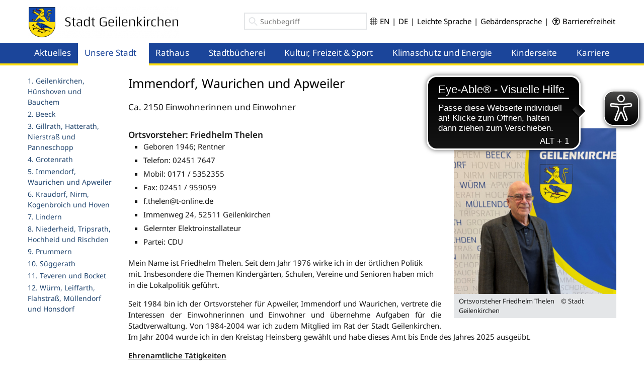

--- FILE ---
content_type: text/html; charset=utf-8
request_url: https://geilenkirchen.de/geilenkirchen/in-und-um-geilenkirchen/geilenkirchen-die-stadtbezirke-und-ihre-doerfer/immendorf-waurichen-und-apweiler/
body_size: 13719
content:


<!DOCTYPE html>
<html lang="de" id="no-js">
    <head>
        <meta name="viewport" content="width=device-width, initial-scale=1.0">


                                
<title>Geilenkirchen | Unsere Stadt | In und um Geilenkirchen | Geilenkirchen und seine Ortschaften | 5. Immendorf, Waurichen und Apweiler</title>





<script>with(document.documentElement){id=id.replace('no-','')}</script>

<link rel="shortcut icon" href="/cache/favicon-ico-98a287e8823ad0da458351186472614a.ico">
<link rel="stylesheet" href="/admon/css/screen/76f2062ea0ed8c3f76c1e6fd14b901ecbbbeacecc23b2cf00b0de1d01577781b.css" media="all" />



<script src="/cache/lazysizes-b80dd21e3fbe34d83252d24d745a1f3b.js"></script>

<script src="/admon/js/76f2062ea0ed8c3f76c1e6fd14b901ec54a6cbd25ada41de62620ec8a3f98a9e.js"></script>

<script async src="https://cdn.eye-able.com/configs/www.geilenkirchen.de.js"></script>
<script async src="https://cdn.eye-able.com/public/js/eyeAble.js"></script>

    </head>

    <body >
                    <div id="page-wrapper">
    <div id="page-header">
            <div class="module-header" id="m-86">

        <header>
            <div class="container">
                <a class="logo" href="/">
                    

    
    
        
    
        

                    



    

    



        



    
                        
                    
            
            
                                
                            

                                    
                
                
            
                            

                                    
                
                                    
                            
                    
        <img
            class="site-image js-site-image "
            src="/cache/Stadt-Geilenkirchen-33be0baec5c82e568823b4dff82ee702.png"
                            sizes="(max-width: 767px) 200px,300px"
                                        srcset="/cache/Stadt-Geilenkirchen-18b3cba97d237afbf021dc12550c55d6.png 200w,/cache/Stadt-Geilenkirchen-33be0baec5c82e568823b4dff82ee702.png 300w,/cache/Stadt-Geilenkirchen-9fc51db2f82f054446b1d7c6dfecf1f6.png 600w"
                        alt = "Stadt Geilenkirchen"
        >
    
    

                </a>

                <div class="options">
                    <div class="search">
                            <div class="module-searchform" id="m-7293">
        <form action="/suche/" method="post" id="form-searchsmall" class="site-form">
                <input maxlength="255" name="module1007[q]" type="text" placeholder="Suchbegriff" id="m7293-form-searchsmall-q" class="input-text" />
                

            <button type="submit" title="Suche">

                <svg version="1.1" xmlns="http://www.w3.org/2000/svg" xmlns:xlink="http://www.w3.org/1999/xlink"
      width="25"  height="24px"  viewBox="0 0 24 24"   aria-hidden="true"     class="icon"
><path d="M0 0h24v24H0z" fill="none"/><path d="M15.5 14h-.79l-.28-.27C15.41 12.59 16 11.11 16 9.5 16 5.91 13.09 3 9.5 3S3 5.91 3 9.5 5.91 16 9.5 16c1.61 0 3.09-.59 4.23-1.57l.27.28v.79l5 4.99L20.49 19l-4.99-5zm-6 0C7.01 14 5 11.99 5 9.5S7.01 5 9.5 5 14 7.01 14 9.5 11.99 14 9.5 14z" fill="currentColor" /></svg>

                
            </button>
        </form>

        <a href="/suche/">
            <svg version="1.1" xmlns="http://www.w3.org/2000/svg" xmlns:xlink="http://www.w3.org/1999/xlink"
      width="25"  height="24px"  viewBox="0 0 24 24"   aria-hidden="true"     class="icon"
><path d="M0 0h24v24H0z" fill="none"/><path d="M15.5 14h-.79l-.28-.27C15.41 12.59 16 11.11 16 9.5 16 5.91 13.09 3 9.5 3S3 5.91 3 9.5 5.91 16 9.5 16c1.61 0 3.09-.59 4.23-1.57l.27.28v.79l5 4.99L20.49 19l-4.99-5zm-6 0C7.01 14 5 11.99 5 9.5S7.01 5 9.5 5 14 7.01 14 9.5 11.99 14 9.5 14z" fill="currentColor" /></svg>

        </a>
    </div>

                    </div>
                    <div class="lang">
                        <?xml version="1.0" encoding="iso-8859-1"?>
<svg version="1.1" xmlns="http://www.w3.org/2000/svg" xmlns:xlink="http://www.w3.org/1999/xlink"
  x="0px"  y="0px"  width="15"  height="15"  viewBox="0 0 512 512"   aria-hidden="true"     class="icon"
>

	<g>
		<path d="M482.159,136.181c-19.646-37.242-48.721-69.485-84.104-93.256C355.988,14.844,306.866,0,256,0
			s-99.988,14.844-142.075,42.938c-35.362,23.758-64.437,56-84.067,93.211C10.324,172.759,0,214.203,0,256
			c0,41.797,10.324,83.241,29.84,119.818c19.146,36.303,47.113,67.688,81.006,91.046v0.27h0.394
			c1.045,0.717,2.076,1.452,3.132,2.154C156.285,497.23,205.259,512,256,512s99.715-14.77,141.619-42.706
			c1.059-0.704,2.094-1.441,3.142-2.16h0.394v-0.27c33.896-23.363,61.861-54.746,80.988-91.014C501.676,339.241,512,297.796,512,256
			C512,214.204,501.676,172.759,482.159,136.181z M110.845,447.356c-24.211-18.397-44.777-41.32-60.425-67.315h60.425V447.356z
			 M110.845,364.206H41.673c-15.943-31.32-24.586-64.994-25.706-100.289h94.878V364.206z M110.845,248.082H15.967
			c1.12-35.284,9.759-68.951,25.707-100.289h69.172V248.082z M110.845,131.959H50.422c15.599-25.891,36.175-48.83,60.423-67.336
			V131.959z M248.082,496.03c-43.356-1.403-85.088-14.318-121.402-37.615v-78.374h121.402V496.03z M248.082,364.206H126.68V263.918
			h121.402V364.206z M248.082,248.082H126.68V147.794h121.402V248.082z M248.082,131.959H126.68V53.521
			c36.357-23.255,78.082-36.149,121.402-37.551V131.959z M385.32,458.416c-36.308,23.293-78.042,36.211-121.402,37.614V380.041
			H385.32V458.416z M385.32,364.206H263.918V263.918H385.32V364.206z M385.32,248.082H263.918V147.794H385.32V248.082z
			 M385.32,131.959H263.918V15.97c43.327,1.402,85.056,14.299,121.402,37.55V131.959z M401.155,64.623
			c24.249,18.508,44.817,41.439,60.422,67.336h-60.422V64.623z M401.155,147.794h69.172c15.944,31.32,24.587,64.994,25.707,100.289
			h-94.878V147.794z M401.155,447.355v-67.314h60.427C445.944,406.023,425.375,428.949,401.155,447.355z M470.326,364.206h-69.172
			V263.918h94.878C494.913,299.2,486.274,332.868,470.326,364.206z"/>
	</g>
</svg>

                        <a href="/en/" class="link" title="Englisch">
                            EN
                        </a> | 
                        <a href="/" class="link" title="Deutsch">
                            DE
                        </a>
                         |
                            <a href="/leichte-sprache/" class="link" title="Leichte Sprache">
                                Leichte Sprache
                            </a>
                                                 |
                        <a href="/gebaerdensprache/" class="link" title="Gebärdensprache">
                            Gebärdensprache
                        </a>
                                                 | &nbsp;                                
                        <svg version="1.1" xmlns="http://www.w3.org/2000/svg" xmlns:xlink="http://www.w3.org/1999/xlink"
      width="15"  height="15"  viewBox="0 0 122.88 122.88"   aria-hidden="true"     class="icon"
><title>accessibility</title><path d="M61.44,0A61.46,61.46,0,1,1,18,18,61.21,61.21,0,0,1,61.44,0Zm-.39,74.18L52.1,98.91a4.94,4.94,0,0,1-2.58,2.83A5,5,0,0,1,42.7,95.5l6.24-17.28a26.3,26.3,0,0,0,1.17-4,40.64,40.64,0,0,0,.54-4.18c.24-2.53.41-5.27.54-7.9s.22-5.18.29-7.29c.09-2.63-.62-2.8-2.73-3.3l-.44-.1-18-3.39A5,5,0,0,1,27.08,46a5,5,0,0,1,5.05-7.74l19.34,3.63c.77.07,1.52.16,2.31.25a57.64,57.64,0,0,0,7.18.53A81.13,81.13,0,0,0,69.9,42c.9-.1,1.75-.21,2.6-.29l18.25-3.42A5,5,0,0,1,94.5,39a5,5,0,0,1,1.3,7,5,5,0,0,1-3.21,2.09L75.15,51.37c-.58.13-1.1.22-1.56.29-1.82.31-2.72.47-2.61,3.06.08,1.89.31,4.15.61,6.51.35,2.77.81,5.71,1.29,8.4.31,1.77.6,3.19,1,4.55s.79,2.75,1.39,4.42l6.11,16.9a5,5,0,0,1-6.82,6.24,4.94,4.94,0,0,1-2.58-2.83L63,74.23,62,72.4l-1,1.78Zm.39-53.52a8.83,8.83,0,1,1-6.24,2.59,8.79,8.79,0,0,1,6.24-2.59Zm36.35,4.43a51.42,51.42,0,1,0,15,36.35,51.27,51.27,0,0,0-15-36.35Z"/></svg>
                            <a href="/barrierefrei/" class="link" title="Barrierefreiheit">

                                Barrierefreiheit
                            </a>
                                            </div>
                </div>
            </div>
        </header>

        <div class="navigation">
            <div class="container">
                <div class="module-navigation" id="m-7292">

    <button class="toggle-navigation-offcanvas js-toggle-offcanvas hidden-lg-up">
        <svg version="1.1" xmlns="http://www.w3.org/2000/svg" xmlns:xlink="http://www.w3.org/1999/xlink"
      width="36"  height="36"  viewBox="0 0 24 24"   aria-hidden="true"     class="icon icon-menu"
><path d="M0 0h24v24H0z" fill="none"/><path d="M3 18h18v-2H3v2zm0-5h18v-2H3v2zm0-7v2h18V6H3z" fill="currentColor" /></svg>

    </button>

    <nav>
                
                                        
        
        
            
                                                            <ul class="level-0">
            
            
                
                
                    
                
                
                
                
                
                                                    
                
                
                
                <li class=" level-0 first">
                                            <a href="/" class=" level-0 first">
                            Home
                        </a>
                                                    <button class="sub-menu-toggle js-sub-menu-toggle">
                                <span class="sr-only">Menü öffnen</span>
                            </button>
                                            
                                        
            
            
        
            
            
            
                
                
                                            </li>
                                            
                
                
                
                
                
                
                
                
                
                <li class=" level-0">
                                            <a href="/aktuelles/" class=" level-0">
                            Aktuelles
                        </a>
                                            
                                        
            
            
        
            
            
            
                
                
                                            </li>
                                            
                
                
                
                
                
                
                
                                                                        
                
                <li class=" level-0 selected">
                                            <a href="/geilenkirchen/" class=" level-0 selected">
                            Unsere Stadt
                        </a>
                                                    <button class="sub-menu-toggle js-sub-menu-toggle">
                                <span class="sr-only">Menü öffnen</span>
                            </button>
                                            
                                        
            
            
        
            
            
            
                
                
                                            <button class="toggle-level js-toggle-level hidden-md-up">
                            <svg version="1.1" xmlns="http://www.w3.org/2000/svg" xmlns:xlink="http://www.w3.org/1999/xlink"
      width="22"  height="22"  viewBox="0 0 24 24"   aria-hidden="true"     class="icon icon-plus"
><path d="M0 0h24v24H0z" fill="none"/><path d="M19 13h-6v6h-2v-6H5v-2h6V5h2v6h6v2z" fill="currentColor"/></svg>


                            <svg version="1.1" xmlns="http://www.w3.org/2000/svg" xmlns:xlink="http://www.w3.org/1999/xlink"
      width="22"  height="22"  viewBox="0 0 24 24"   aria-hidden="true"     class="icon icon-minus"
><path d="M0 0h24v24H0z" fill="none"/><path d="M19 13H5v-2h14v2z" fill="currentColor" /></svg>

                        </button>

                        <ul class="level-1">
                        
                    
                
                
                
                
                
                                                    
                
                                                                                                                    
                                                    
                <li class=" level-1 first selected headline">
                                            <a href="#" class=" level-1 first selected headline">
                            In und um Geilenkirchen
                        </a>
                                            
                                        
            
            
        
            
            
            
                
                
                                            <button class="toggle-level js-toggle-level hidden-md-up">
                            <svg version="1.1" xmlns="http://www.w3.org/2000/svg" xmlns:xlink="http://www.w3.org/1999/xlink"
      width="22"  height="22"  viewBox="0 0 24 24"   aria-hidden="true"     class="icon icon-plus"
><path d="M0 0h24v24H0z" fill="none"/><path d="M19 13h-6v6h-2v-6H5v-2h6V5h2v6h6v2z" fill="currentColor"/></svg>


                            <svg version="1.1" xmlns="http://www.w3.org/2000/svg" xmlns:xlink="http://www.w3.org/1999/xlink"
      width="22"  height="22"  viewBox="0 0 24 24"   aria-hidden="true"     class="icon icon-minus"
><path d="M0 0h24v24H0z" fill="none"/><path d="M19 13H5v-2h14v2z" fill="currentColor" /></svg>

                        </button>

                        <ul class="level-2">
                        
                    
                
                
                
                
                                                    
                                                    
                
                
                
                <li class=" level-2 no-children first">
                                            <a href="/geilenkirchen/in-und-um-geilenkirchen/geilenkirchen-heute/" class=" level-2 no-children first">
                            Eine l(i)ebenswerte Stadt tief im Westen
                        </a>
                                            
                                        
            
            
        
            
            
            
                
                
                                            </li>
                                            
                
                
                
                
                
                
                
                                                                                                                    
                
                <li class=" level-2 selected">
                                            <a href="/geilenkirchen/in-und-um-geilenkirchen/geilenkirchen-die-stadtbezirke-und-ihre-doerfer/" class=" level-2 selected">
                            Geilenkirchen und seine Ortschaften
                        </a>
                                            
                                        
            
            
        
            
            
            
                
                
                                            <button class="toggle-level js-toggle-level hidden-md-up">
                            <svg version="1.1" xmlns="http://www.w3.org/2000/svg" xmlns:xlink="http://www.w3.org/1999/xlink"
      width="22"  height="22"  viewBox="0 0 24 24"   aria-hidden="true"     class="icon icon-plus"
><path d="M0 0h24v24H0z" fill="none"/><path d="M19 13h-6v6h-2v-6H5v-2h6V5h2v6h6v2z" fill="currentColor"/></svg>


                            <svg version="1.1" xmlns="http://www.w3.org/2000/svg" xmlns:xlink="http://www.w3.org/1999/xlink"
      width="22"  height="22"  viewBox="0 0 24 24"   aria-hidden="true"     class="icon icon-minus"
><path d="M0 0h24v24H0z" fill="none"/><path d="M19 13H5v-2h14v2z" fill="currentColor" /></svg>

                        </button>

                        <ul class="level-3">
                        
                    
                
                
                
                
                                                    
                                                    
                
                
                
                <li class=" level-3 no-children first">
                                            <a href="/geilenkirchen/in-und-um-geilenkirchen/geilenkirchen-die-stadtbezirke-und-ihre-doerfer/geilenkirchen-huenshoven-und-bauchem/" class=" level-3 no-children first">
                            1. Geilenkirchen, Hünshoven und Bauchem
                        </a>
                                            
                                        
            
            
        
            
            
            
                
                
                                            </li>
                                            
                
                
                
                
                                                    
                
                
                
                
                <li class=" level-3 no-children">
                                            <a href="/geilenkirchen/in-und-um-geilenkirchen/geilenkirchen-die-stadtbezirke-und-ihre-doerfer/beeck/" class=" level-3 no-children">
                            2. Beeck
                        </a>
                                            
                                        
            
            
        
            
            
            
                
                
                                            </li>
                                            
                
                
                
                
                                                    
                
                
                
                
                <li class=" level-3 no-children">
                                            <a href="/geilenkirchen/in-und-um-geilenkirchen/geilenkirchen-die-stadtbezirke-und-ihre-doerfer/gillrath-hatterath-nierstrass-und-panneschopp/" class=" level-3 no-children">
                            3. Gillrath, Hatterath, Nierstraß und Panneschopp
                        </a>
                                            
                                        
            
            
        
            
            
            
                
                
                                            </li>
                                            
                
                
                
                
                                                    
                
                
                
                
                <li class=" level-3 no-children">
                                            <a href="/geilenkirchen/in-und-um-geilenkirchen/geilenkirchen-die-stadtbezirke-und-ihre-doerfer/grotenrath/" class=" level-3 no-children">
                            4. Grotenrath
                        </a>
                                            
                                        
            
            
        
            
            
            
                
                
                                            </li>
                                            
                
                
                
                
                                                    
                
                                                    
                                                                                                                    
                
                <li class=" level-3 no-children active selected">
                                            <a href="/geilenkirchen/in-und-um-geilenkirchen/geilenkirchen-die-stadtbezirke-und-ihre-doerfer/immendorf-waurichen-und-apweiler/" class=" level-3 no-children active selected">
                            5. Immendorf, Waurichen und Apweiler
                        </a>
                                            
                                        
            
            
        
            
            
            
                
                
                                            </li>
                                            
                
                
                
                
                                                    
                
                
                
                
                <li class=" level-3 no-children">
                                            <a href="/geilenkirchen/in-und-um-geilenkirchen/geilenkirchen-die-stadtbezirke-und-ihre-doerfer/kraudorf-nirm-kogenbroich-und-hoven/" class=" level-3 no-children">
                            6. Kraudorf, Nirm, Kogenbroich und Hoven
                        </a>
                                            
                                        
            
            
        
            
            
            
                
                
                                            </li>
                                            
                
                
                
                
                                                    
                
                
                
                
                <li class=" level-3 no-children">
                                            <a href="/geilenkirchen/in-und-um-geilenkirchen/geilenkirchen-die-stadtbezirke-und-ihre-doerfer/lindern/" class=" level-3 no-children">
                            7. Lindern
                        </a>
                                            
                                        
            
            
        
            
            
            
                
                
                                            </li>
                                            
                
                
                
                
                                                    
                
                
                
                
                <li class=" level-3 no-children">
                                            <a href="/geilenkirchen/in-und-um-geilenkirchen/geilenkirchen-die-stadtbezirke-und-ihre-doerfer/tripsrath-hochheid-und-rischden/" class=" level-3 no-children">
                            8. Niederheid, Tripsrath, Hochheid und Rischden
                        </a>
                                            
                                        
            
            
        
            
            
            
                
                
                                            </li>
                                            
                
                
                
                
                                                    
                
                
                
                
                <li class=" level-3 no-children">
                                            <a href="/geilenkirchen/in-und-um-geilenkirchen/geilenkirchen-die-stadtbezirke-und-ihre-doerfer/prummern/" class=" level-3 no-children">
                            9. Prummern
                        </a>
                                            
                                        
            
            
        
            
            
            
                
                
                                            </li>
                                            
                
                
                
                
                                                    
                
                
                
                
                <li class=" level-3 no-children">
                                            <a href="/geilenkirchen/in-und-um-geilenkirchen/geilenkirchen-die-stadtbezirke-und-ihre-doerfer/sueggerath/" class=" level-3 no-children">
                            10. Süggerath
                        </a>
                                            
                                        
            
            
        
            
            
            
                
                
                                            </li>
                                            
                
                
                
                
                                                    
                
                
                
                
                <li class=" level-3 no-children">
                                            <a href="/geilenkirchen/in-und-um-geilenkirchen/geilenkirchen-die-stadtbezirke-und-ihre-doerfer/teveren-und-bocket/" class=" level-3 no-children">
                            11. Teveren und Bocket
                        </a>
                                            
                                        
            
            
        
            
            
            
                
                
                                            </li>
                                            
                
                
                
                
                                                    
                
                
                
                
                <li class=" level-3 no-children">
                                            <a href="/geilenkirchen/in-und-um-geilenkirchen/geilenkirchen-die-stadtbezirke-und-ihre-doerfer/wuerm-leiffarth-flahstrass-muellendorf-und-honsdorf/" class=" level-3 no-children">
                            12. Würm, Leiffarth, Flahstraß, Müllendorf und Honsdorf
                        </a>
                                            
                                        
            
            
        
            
            
            
                
                
                                                                        </li>
                                                                            </ul>
                        </li>
                    
                
                
                
                
                                                    
                
                
                
                
                <li class=" level-2 no-children">
                                            <a href="/geilenkirchen/in-und-um-geilenkirchen/historie/" class=" level-2 no-children">
                            Eine historische Stadt
                        </a>
                                            
                                        
            
            
        
            
            
            
                
                
                                            </li>
                                            
                
                
                
                
                
                
                
                
                
                <li class=" level-2">
                                            <a href="/geilenkirchen/in-und-um-geilenkirchen/partnerstadt/" class=" level-2">
                            Partnerstadt
                        </a>
                                            
                                        
            
            
        
            
            
            
                
                
                                            </li>
                                            
                
                
                
                
                                                    
                
                
                
                
                <li class=" level-2 no-children">
                                            <a href="/geilenkirchen/in-und-um-geilenkirchen/unterwegs-von-und-nach-geilenkirchen/" class=" level-2 no-children">
                            Anbindungen 
                        </a>
                                            
                                        
            
            
        
            
            
            
                
                
                                            </li>
                                            
                
                
                
                
                                                    
                
                
                
                
                <li class=" level-2 no-children">
                                            <a href="/geilenkirchen/in-und-um-geilenkirchen/feuerwehr/" class=" level-2 no-children">
                            Feuerwehr
                        </a>
                                            
                                        
            
            
        
            
            
            
                
                
                                            </li>
                                            
                
                
                
                
                
                
                
                
                
                <li class=" level-2">
                                            <a href="/geilenkirchen/in-und-um-geilenkirchen/kirchen/" class=" level-2">
                            Kirchen
                        </a>
                                            
                                        
            
            
        
            
            
            
                
                
                                            </li>
                                            
                
                
                
                
                                                    
                
                
                
                
                <li class=" level-2 no-children">
                                            <a href="/geilenkirchen/in-und-um-geilenkirchen/nato-air-base-/" class=" level-2 no-children">
                            NATO Air Base 
                        </a>
                                            
                                        
            
            
        
            
            
            
                
                
                                                                        </li>
                                                                            </ul>
                        </li>
                    
                
                
                
                
                
                
                
                
                                                    
                <li class=" level-1 headline">
                                            <a href="#" class=" level-1 headline">
                            Bildung und Soziales
                        </a>
                                            
                                        
            
            
        
            
            
            
                
                
                                            <button class="toggle-level js-toggle-level hidden-md-up">
                            <svg version="1.1" xmlns="http://www.w3.org/2000/svg" xmlns:xlink="http://www.w3.org/1999/xlink"
      width="22"  height="22"  viewBox="0 0 24 24"   aria-hidden="true"     class="icon icon-plus"
><path d="M0 0h24v24H0z" fill="none"/><path d="M19 13h-6v6h-2v-6H5v-2h6V5h2v6h6v2z" fill="currentColor"/></svg>


                            <svg version="1.1" xmlns="http://www.w3.org/2000/svg" xmlns:xlink="http://www.w3.org/1999/xlink"
      width="22"  height="22"  viewBox="0 0 24 24"   aria-hidden="true"     class="icon icon-minus"
><path d="M0 0h24v24H0z" fill="none"/><path d="M19 13H5v-2h14v2z" fill="currentColor" /></svg>

                        </button>

                        <ul class="level-2">
                        
                    
                
                
                
                
                                                    
                                                    
                
                
                
                <li class=" level-2 no-children first">
                                            <a href="/geilenkirchen/bildung-und-soziales/kinderstark-geilenkirchen-homepage/" class=" level-2 no-children first">
                            Kinderstark Geilenkirchen (Homepage)
                        </a>
                                            
                                        
            
            
        
            
            
            
                
                
                                            </li>
                                            
                
                
                
                
                
                
                
                
                
                <li class=" level-2">
                                            <a href="/geilenkirchen/bildung-und-soziales/bildung/" class=" level-2">
                            Schulen und Kitas
                        </a>
                                            
                                        
            
            
        
            
            
            
                
                
                                            <button class="toggle-level js-toggle-level hidden-md-up">
                            <svg version="1.1" xmlns="http://www.w3.org/2000/svg" xmlns:xlink="http://www.w3.org/1999/xlink"
      width="22"  height="22"  viewBox="0 0 24 24"   aria-hidden="true"     class="icon icon-plus"
><path d="M0 0h24v24H0z" fill="none"/><path d="M19 13h-6v6h-2v-6H5v-2h6V5h2v6h6v2z" fill="currentColor"/></svg>


                            <svg version="1.1" xmlns="http://www.w3.org/2000/svg" xmlns:xlink="http://www.w3.org/1999/xlink"
      width="22"  height="22"  viewBox="0 0 24 24"   aria-hidden="true"     class="icon icon-minus"
><path d="M0 0h24v24H0z" fill="none"/><path d="M19 13H5v-2h14v2z" fill="currentColor" /></svg>

                        </button>

                        <ul class="level-3">
                        
                    
                
                
                
                
                
                                                    
                
                
                
                <li class=" level-3 first">
                                            <a href="/geilenkirchen/bildung-und-soziales/bildung/schulen/" class=" level-3 first">
                            Schulen
                        </a>
                                            
                                        
            
            
        
            
            
            
                
                
                                            </li>
                                            
                
                
                
                
                
                
                
                
                
                <li class=" level-3">
                                            <a href="/geilenkirchen/bildung-und-soziales/bildung/kindergaerten/" class=" level-3">
                            Kindertagesstätten
                        </a>
                                            
                                        
            
            
        
            
            
            
                
                
                                            </li>
                                            
                
                
                
                
                                                    
                
                
                
                
                <li class=" level-3 no-children">
                                            <a href="/geilenkirchen/bildung-und-soziales/bildung/passende-links/" class=" level-3 no-children">
                            passende Links
                        </a>
                                            
                                        
            
            
        
            
            
            
                
                
                                                                        </li>
                                                                            </ul>
                        </li>
                    
                
                
                
                
                                                    
                
                
                
                
                <li class=" level-2 no-children">
                                            <a href="/geilenkirchen/bildung-und-soziales/links/" class=" level-2 no-children">
                            Kontakte zu Gesundheit &amp; Soziales 
                        </a>
                                            
                                        
            
            
        
            
            
            
                
                
                                            </li>
                                            
                
                
                
                
                                                    
                
                
                
                
                <li class=" level-2 no-children">
                                            <a href="/geilenkirchen/bildung-und-soziales/quartiersmanagement-fliegerhorstsiedlung-teveren/" class=" level-2 no-children">
                            Quartiersmanagement Fliegerhorstsiedlung Teveren
                        </a>
                                            
                                        
            
            
        
            
            
            
                
                
                                            </li>
                                            
                
                
                
                
                                                    
                
                
                
                
                <li class=" level-2 no-children">
                                            <a href="/geilenkirchen/bildung-und-soziales/quartier-bauchem/" class=" level-2 no-children">
                            Quartier Bauchem
                        </a>
                                            
                                        
            
            
        
            
            
            
                
                
                                            </li>
                                            
                
                
                
                
                                                    
                
                
                
                
                <li class=" level-2 no-children">
                                            <a href="/geilenkirchen/bildung-und-soziales/netzwerk-60/" class=" level-2 no-children">
                            Netzwerk 60+ /Senioren in Geilenkirchen
                        </a>
                                            
                                        
            
            
        
            
            
            
                
                
                                            </li>
                                            
                
                
                
                
                                                    
                
                
                
                
                <li class=" level-2 no-children">
                                            <a href="/geilenkirchen/bildung-und-soziales/stadtjugendring/" class=" level-2 no-children">
                            Stadtjugendring
                        </a>
                                            
                                        
            
            
        
            
            
            
                
                
                                                                        </li>
                                                                            </ul>
                        </li>
                    
                
                
                
                
                
                
                
                
                                                    
                <li class=" level-1 headline">
                                            <a href="#" class=" level-1 headline">
                            Bauen und Planen
                        </a>
                                            
                                        
            
            
        
            
            
            
                
                
                                            <button class="toggle-level js-toggle-level hidden-md-up">
                            <svg version="1.1" xmlns="http://www.w3.org/2000/svg" xmlns:xlink="http://www.w3.org/1999/xlink"
      width="22"  height="22"  viewBox="0 0 24 24"   aria-hidden="true"     class="icon icon-plus"
><path d="M0 0h24v24H0z" fill="none"/><path d="M19 13h-6v6h-2v-6H5v-2h6V5h2v6h6v2z" fill="currentColor"/></svg>


                            <svg version="1.1" xmlns="http://www.w3.org/2000/svg" xmlns:xlink="http://www.w3.org/1999/xlink"
      width="22"  height="22"  viewBox="0 0 24 24"   aria-hidden="true"     class="icon icon-minus"
><path d="M0 0h24v24H0z" fill="none"/><path d="M19 13H5v-2h14v2z" fill="currentColor" /></svg>

                        </button>

                        <ul class="level-2">
                        
                    
                
                
                
                
                                                    
                                                    
                
                
                
                <li class=" level-2 no-children first">
                                            <a href="/geilenkirchen/planen-und-bauen/baugrundstuecke-in-geilenkirchen/" class=" level-2 no-children first">
                            Baugrundstücke in Geilenkirchen
                        </a>
                                            
                                        
            
            
        
            
            
            
                
                
                                            </li>
                                            
                
                
                
                
                                                    
                
                
                
                
                <li class=" level-2 no-children">
                                            <a href="/geilenkirchen/planen-und-bauen/stadtplanung/" class=" level-2 no-children">
                            Stadtplanung 
                        </a>
                                            
                                        
            
            
        
            
            
            
                
                
                                            </li>
                                            
                
                
                
                
                                                    
                
                
                
                
                <li class=" level-2 no-children">
                                            <a href="/geilenkirchen/planen-und-bauen/naturerlebnisraum-geilenkirchener-wurmtal/" class=" level-2 no-children">
                            Naturerlebnisraum  Geilenkirchener Wurmtal
                        </a>
                                            
                                        
            
            
        
            
            
            
                
                
                                                                        </li>
                                                                            </ul>
                        </li>
                    
                
                
                
                
                
                
                
                
                                                    
                <li class=" level-1 headline">
                                            <a href="#" class=" level-1 headline">
                            Wirtschaft &amp; Handel
                        </a>
                                            
                                        
            
            
        
            
            
            
                
                
                                            <button class="toggle-level js-toggle-level hidden-md-up">
                            <svg version="1.1" xmlns="http://www.w3.org/2000/svg" xmlns:xlink="http://www.w3.org/1999/xlink"
      width="22"  height="22"  viewBox="0 0 24 24"   aria-hidden="true"     class="icon icon-plus"
><path d="M0 0h24v24H0z" fill="none"/><path d="M19 13h-6v6h-2v-6H5v-2h6V5h2v6h6v2z" fill="currentColor"/></svg>


                            <svg version="1.1" xmlns="http://www.w3.org/2000/svg" xmlns:xlink="http://www.w3.org/1999/xlink"
      width="22"  height="22"  viewBox="0 0 24 24"   aria-hidden="true"     class="icon icon-minus"
><path d="M0 0h24v24H0z" fill="none"/><path d="M19 13H5v-2h14v2z" fill="currentColor" /></svg>

                        </button>

                        <ul class="level-2">
                        
                    
                
                
                
                
                
                                                    
                
                
                
                <li class=" level-2 first">
                                            <a href="/geilenkirchen/wirtschaftsfoerderung/standort-infrastruktur/" class=" level-2 first">
                            Wirtschaftsförderung 
                        </a>
                                            
                                        
            
            
        
            
            
            
                
                
                                            <button class="toggle-level js-toggle-level hidden-md-up">
                            <svg version="1.1" xmlns="http://www.w3.org/2000/svg" xmlns:xlink="http://www.w3.org/1999/xlink"
      width="22"  height="22"  viewBox="0 0 24 24"   aria-hidden="true"     class="icon icon-plus"
><path d="M0 0h24v24H0z" fill="none"/><path d="M19 13h-6v6h-2v-6H5v-2h6V5h2v6h6v2z" fill="currentColor"/></svg>


                            <svg version="1.1" xmlns="http://www.w3.org/2000/svg" xmlns:xlink="http://www.w3.org/1999/xlink"
      width="22"  height="22"  viewBox="0 0 24 24"   aria-hidden="true"     class="icon icon-minus"
><path d="M0 0h24v24H0z" fill="none"/><path d="M19 13H5v-2h14v2z" fill="currentColor" /></svg>

                        </button>

                        <ul class="level-3">
                        
                    
                
                
                
                
                                                    
                                                    
                
                
                
                <li class=" level-3 no-children first">
                                            <a href="/geilenkirchen/wirtschaftsfoerderung/standort-infrastruktur/gewerbegebiete-in-geilenkirchen-/" class=" level-3 no-children first">
                            Gewerbegebiete in Geilenkirchen 
                        </a>
                                            
                                        
            
            
        
            
            
            
                
                
                                            </li>
                                            
                
                
                
                
                                                    
                
                
                
                
                <li class=" level-3 no-children">
                                            <a href="/geilenkirchen/wirtschaftsfoerderung/standort-infrastruktur/ihre-wirtschaftsfoerderung-der-stadt-geilenkirchen/" class=" level-3 no-children">
                            Ihre Wirtschaftsförderung der Stadt Geilenkirchen
                        </a>
                                            
                                        
            
            
        
            
            
            
                
                
                                            </li>
                                            
                
                
                
                
                                                    
                
                
                
                
                <li class=" level-3 no-children">
                                            <a href="/geilenkirchen/wirtschaftsfoerderung/standort-infrastruktur/anbindungen/" class=" level-3 no-children">
                            Anbindungen
                        </a>
                                            
                                        
            
            
        
            
            
            
                
                
                                            </li>
                                            
                
                
                
                
                                                    
                
                
                
                
                <li class=" level-3 no-children">
                                            <a href="/geilenkirchen/wirtschaftsfoerderung/standort-infrastruktur/nuetzlichelinks-und-informationen/" class=" level-3 no-children">
                            Nützliche Links und Informationen
                        </a>
                                            
                                        
            
            
        
            
            
            
                
                
                                                                        </li>
                                                                            </ul>
                        </li>
                    
                
                
                
                
                
                
                
                
                
                <li class=" level-2">
                                            <a href="/geilenkirchen/wirtschaftsfoerderung/stadtmarketing-geilenkirchen/" class=" level-2">
                            Stadtmarketing Geilenkirchen
                        </a>
                                            
                                        
            
            
        
            
            
            
                
                
                                            <button class="toggle-level js-toggle-level hidden-md-up">
                            <svg version="1.1" xmlns="http://www.w3.org/2000/svg" xmlns:xlink="http://www.w3.org/1999/xlink"
      width="22"  height="22"  viewBox="0 0 24 24"   aria-hidden="true"     class="icon icon-plus"
><path d="M0 0h24v24H0z" fill="none"/><path d="M19 13h-6v6h-2v-6H5v-2h6V5h2v6h6v2z" fill="currentColor"/></svg>


                            <svg version="1.1" xmlns="http://www.w3.org/2000/svg" xmlns:xlink="http://www.w3.org/1999/xlink"
      width="22"  height="22"  viewBox="0 0 24 24"   aria-hidden="true"     class="icon icon-minus"
><path d="M0 0h24v24H0z" fill="none"/><path d="M19 13H5v-2h14v2z" fill="currentColor" /></svg>

                        </button>

                        <ul class="level-3">
                        
                    
                
                
                
                
                                                    
                                                    
                
                
                
                <li class=" level-3 no-children first">
                                            <a href="/geilenkirchen/wirtschaftsfoerderung/stadtmarketing-geilenkirchen/after-work-markt/" class=" level-3 no-children first">
                            After-Work-Markt
                        </a>
                                            
                                        
            
            
        
            
            
            
                
                
                                            </li>
                                            
                
                
                
                
                                                    
                
                
                
                
                <li class=" level-3 no-children">
                                            <a href="/geilenkirchen/wirtschaftsfoerderung/stadtmarketing-geilenkirchen/fairtrade-stadt-geilenkirchen/" class=" level-3 no-children">
                            Fairtrade Stadt Geilenkirchen
                        </a>
                                            
                                        
            
            
        
            
            
            
                
                
                                            </li>
                                            
                
                
                
                
                                                    
                
                
                
                
                <li class=" level-3 no-children">
                                            <a href="/geilenkirchen/wirtschaftsfoerderung/stadtmarketing-geilenkirchen/summer-in-the-city-2023/" class=" level-3 no-children">
                            Summer in the City 2023
                        </a>
                                            
                                        
            
            
        
            
            
            
                
                
                                            </li>
                                            
                
                
                
                
                                                    
                
                
                
                
                <li class=" level-3 no-children">
                                            <a href="/geilenkirchen/wirtschaftsfoerderung/stadtmarketing-geilenkirchen/xmas-endspurt-mit-nikolaus-stiefel-rallye/" class=" level-3 no-children">
                            Xmas Endspurt mit Nikolaus-Stiefel-Rallye
                        </a>
                                            
                                        
            
            
        
            
            
            
                
                
                                            </li>
                                            
                
                
                
                
                                                    
                
                
                
                
                <li class=" level-3 no-children">
                                            <a href="/geilenkirchen/wirtschaftsfoerderung/stadtmarketing-geilenkirchen/aktionskreis-geilenkirchen-ev/" class=" level-3 no-children">
                            Aktionskreis Geilenkirchen e.V.
                        </a>
                                            
                                        
            
            
        
            
            
            
                
                
                                                                        </li>
                                                                            </ul>
                        </li>
                    
                
                
                
                
                                                    
                
                
                
                
                <li class=" level-2 no-children">
                                            <a href="/geilenkirchen/wirtschaftsfoerderung/stadtmarketing/" class=" level-2 no-children">
                            Innenstadt &amp; Einzelhandel
                        </a>
                                            
                                        
            
            
        
            
            
            
                
                
                                            </li>
                                            
                
                
                
                
                                                    
                
                
                
                
                <li class=" level-2 no-children">
                                            <a href="/geilenkirchen/wirtschaftsfoerderung/futuresite-inwest/" class=" level-2 no-children">
                            FUTURESITE InWEST
                        </a>
                                            
                                        
            
            
        
            
            
            
                
                
                                                                        </li>
                                                                            </ul>
                        </li>
                                                                    </ul>
                        </li>
                    
                
                
                
                
                
                
                
                
                
                <li class=" level-0">
                                            <a href="/rathaus/" class=" level-0">
                            Rathaus
                        </a>
                                                    <button class="sub-menu-toggle js-sub-menu-toggle">
                                <span class="sr-only">Menü öffnen</span>
                            </button>
                                            
                                        
            
            
        
            
            
            
                
                
                                            <button class="toggle-level js-toggle-level hidden-md-up">
                            <svg version="1.1" xmlns="http://www.w3.org/2000/svg" xmlns:xlink="http://www.w3.org/1999/xlink"
      width="22"  height="22"  viewBox="0 0 24 24"   aria-hidden="true"     class="icon icon-plus"
><path d="M0 0h24v24H0z" fill="none"/><path d="M19 13h-6v6h-2v-6H5v-2h6V5h2v6h6v2z" fill="currentColor"/></svg>


                            <svg version="1.1" xmlns="http://www.w3.org/2000/svg" xmlns:xlink="http://www.w3.org/1999/xlink"
      width="22"  height="22"  viewBox="0 0 24 24"   aria-hidden="true"     class="icon icon-minus"
><path d="M0 0h24v24H0z" fill="none"/><path d="M19 13H5v-2h14v2z" fill="currentColor" /></svg>

                        </button>

                        <ul class="level-1">
                        
                    
                
                
                
                
                
                                                    
                
                
                                                    
                <li class=" level-1 first headline">
                                            <a href="#" class=" level-1 first headline">
                            Allgemeine Informationen
                        </a>
                                            
                                        
            
            
        
            
            
            
                
                
                                            <button class="toggle-level js-toggle-level hidden-md-up">
                            <svg version="1.1" xmlns="http://www.w3.org/2000/svg" xmlns:xlink="http://www.w3.org/1999/xlink"
      width="22"  height="22"  viewBox="0 0 24 24"   aria-hidden="true"     class="icon icon-plus"
><path d="M0 0h24v24H0z" fill="none"/><path d="M19 13h-6v6h-2v-6H5v-2h6V5h2v6h6v2z" fill="currentColor"/></svg>


                            <svg version="1.1" xmlns="http://www.w3.org/2000/svg" xmlns:xlink="http://www.w3.org/1999/xlink"
      width="22"  height="22"  viewBox="0 0 24 24"   aria-hidden="true"     class="icon icon-minus"
><path d="M0 0h24v24H0z" fill="none"/><path d="M19 13H5v-2h14v2z" fill="currentColor" /></svg>

                        </button>

                        <ul class="level-2">
                        
                    
                
                
                
                
                
                                                    
                
                
                
                <li class=" level-2 first">
                                            <a href="/rathaus/allgemeine-informationen/verwaltungsuebersicht/" class=" level-2 first">
                            Verwaltungsübersicht
                        </a>
                                            
                                        
            
            
        
            
            
            
                
                
                                            </li>
                                            
                
                
                
                
                
                
                
                
                
                <li class=" level-2">
                                            <a href="/rathaus/allgemeine-informationen/mitarbeitende/" class=" level-2">
                            Mitarbeitende
                        </a>
                                            
                                        
            
            
        
            
            
            
                
                
                                            </li>
                                            
                
                
                
                
                                                    
                
                
                
                
                <li class=" level-2 no-children">
                                            <a href="/rathaus/allgemeine-informationen/oeffnungszeiten/" class=" level-2 no-children">
                            Öffnungszeiten
                        </a>
                                            
                                        
            
            
        
            
            
            
                
                
                                            </li>
                                            
                
                
                
                
                
                
                
                
                
                <li class=" level-2">
                                            <a href="/rathaus/allgemeine-informationen/satzungen/" class=" level-2">
                            Satzungen und Ortsrecht
                        </a>
                                            
                                        
            
            
        
            
            
            
                
                
                                            </li>
                                            
                
                
                
                
                                                    
                
                
                
                
                <li class=" level-2 no-children">
                                            <a href="/rathaus/allgemeine-informationen/behoerden-einrichtungen/" class=" level-2 no-children">
                            Behörden &amp; Einrichtungen
                        </a>
                                            
                                        
            
            
        
            
            
            
                
                
                                            </li>
                                            
                
                
                
                
                                                    
                
                
                
                
                <li class=" level-2 no-children">
                                            <a href="/rathaus/allgemeine-informationen/notdienste/" class=" level-2 no-children">
                            Notdienste
                        </a>
                                            
                                        
            
            
        
            
            
            
                
                
                                            </li>
                                            
                
                
                
                
                                                    
                
                
                
                
                <li class=" level-2 no-children">
                                            <a href="/rathaus/allgemeine-informationen/zentrale-landdesunterkunft-fuer-gefluechtete-menschen-zue/" class=" level-2 no-children">
                            Zentrale Landesunterkunft für geflüchtete Menschen (ZUE)
                        </a>
                                            
                                        
            
            
        
            
            
            
                
                
                                            </li>
                                            
                
                
                
                
                                                    
                
                
                
                
                <li class=" level-2 no-children">
                                            <a href="/rathaus/allgemeine-informationen/biomuell-was-darf-in-die-biotonne-und-was-nicht/" class=" level-2 no-children">
                            Biomüll - Was darf in die Biotonne und was nicht?
                        </a>
                                            
                                        
            
            
        
            
            
            
                
                
                                            </li>
                                            
                
                
                
                
                
                
                
                
                
                <li class=" level-2">
                                            <a href="/rathaus/allgemeine-informationen/kommunalwahl-2025/" class=" level-2">
                            Kommunalwahl 2025
                        </a>
                                            
                                        
            
            
        
            
            
            
                
                
                                                                        </li>
                                                                            </ul>
                        </li>
                    
                
                
                
                
                
                
                
                
                                                    
                <li class=" level-1 headline">
                                            <a href="#" class=" level-1 headline">
                            Bürgermeister und Stadtrat
                        </a>
                                            
                                        
            
            
        
            
            
            
                
                
                                            <button class="toggle-level js-toggle-level hidden-md-up">
                            <svg version="1.1" xmlns="http://www.w3.org/2000/svg" xmlns:xlink="http://www.w3.org/1999/xlink"
      width="22"  height="22"  viewBox="0 0 24 24"   aria-hidden="true"     class="icon icon-plus"
><path d="M0 0h24v24H0z" fill="none"/><path d="M19 13h-6v6h-2v-6H5v-2h6V5h2v6h6v2z" fill="currentColor"/></svg>


                            <svg version="1.1" xmlns="http://www.w3.org/2000/svg" xmlns:xlink="http://www.w3.org/1999/xlink"
      width="22"  height="22"  viewBox="0 0 24 24"   aria-hidden="true"     class="icon icon-minus"
><path d="M0 0h24v24H0z" fill="none"/><path d="M19 13H5v-2h14v2z" fill="currentColor" /></svg>

                        </button>

                        <ul class="level-2">
                        
                    
                
                
                
                
                                                    
                                                    
                
                
                
                <li class=" level-2 no-children first">
                                            <a href="/rathaus/buergermeisterin-und-stadtrat/buergermeisterin/" class=" level-2 no-children first">
                            Bürgermeister und Stellvertretungen
                        </a>
                                            
                                        
            
            
        
            
            
            
                
                
                                            </li>
                                            
                
                
                
                
                
                
                
                
                
                <li class=" level-2">
                                            <a href="/rathaus/buergermeisterin-und-stadtrat/stadtrat/" class=" level-2">
                            Rat der Stadt Geilenkirchen
                        </a>
                                            
                                        
            
            
        
            
            
            
                
                
                                            </li>
                                            
                
                
                
                
                
                
                
                
                
                <li class=" level-2">
                                            <a href="/rathaus/buergermeisterin-und-stadtrat/fraktionen/" class=" level-2">
                            Fraktionen
                        </a>
                                            
                                        
            
            
        
            
            
            
                
                
                                            </li>
                                            
                
                
                
                
                
                
                
                
                
                <li class=" level-2">
                                            <a href="/rathaus/buergermeisterin-und-stadtrat/ortsvorsteher/" class=" level-2">
                            Ortsvorstehende
                        </a>
                                            
                                        
            
            
        
            
            
            
                
                
                                            </li>
                                            
                
                
                
                
                                                    
                
                
                
                
                <li class=" level-2 no-children">
                                            <a href="/rathaus/buergermeisterin-und-stadtrat/stadtverordnete-intern/" class=" level-2 no-children">
                            Stadtverordnete (intern)
                        </a>
                                            
                                        
            
            
        
            
            
            
                
                
                                                                        </li>
                                                                            </ul>
                        </li>
                    
                
                
                
                
                
                
                
                
                                                    
                <li class=" level-1 headline">
                                            <a href="#" class=" level-1 headline">
                            (Online) Dienstleistungen und andere Angebote
                        </a>
                                            
                                        
            
            
        
            
            
            
                
                
                                            <button class="toggle-level js-toggle-level hidden-md-up">
                            <svg version="1.1" xmlns="http://www.w3.org/2000/svg" xmlns:xlink="http://www.w3.org/1999/xlink"
      width="22"  height="22"  viewBox="0 0 24 24"   aria-hidden="true"     class="icon icon-plus"
><path d="M0 0h24v24H0z" fill="none"/><path d="M19 13h-6v6h-2v-6H5v-2h6V5h2v6h6v2z" fill="currentColor"/></svg>


                            <svg version="1.1" xmlns="http://www.w3.org/2000/svg" xmlns:xlink="http://www.w3.org/1999/xlink"
      width="22"  height="22"  viewBox="0 0 24 24"   aria-hidden="true"     class="icon icon-minus"
><path d="M0 0h24v24H0z" fill="none"/><path d="M19 13H5v-2h14v2z" fill="currentColor" /></svg>

                        </button>

                        <ul class="level-2">
                        
                    
                
                
                
                
                
                                                    
                
                
                
                <li class=" level-2 first">
                                            <a href="/rathaus/online-dienstleistungen-und-andere-angebote/abfallkalender/" class=" level-2 first">
                            Abfallkalender und Abfallbanking
                        </a>
                                            
                                        
            
            
        
            
            
            
                
                
                                            <button class="toggle-level js-toggle-level hidden-md-up">
                            <svg version="1.1" xmlns="http://www.w3.org/2000/svg" xmlns:xlink="http://www.w3.org/1999/xlink"
      width="22"  height="22"  viewBox="0 0 24 24"   aria-hidden="true"     class="icon icon-plus"
><path d="M0 0h24v24H0z" fill="none"/><path d="M19 13h-6v6h-2v-6H5v-2h6V5h2v6h6v2z" fill="currentColor"/></svg>


                            <svg version="1.1" xmlns="http://www.w3.org/2000/svg" xmlns:xlink="http://www.w3.org/1999/xlink"
      width="22"  height="22"  viewBox="0 0 24 24"   aria-hidden="true"     class="icon icon-minus"
><path d="M0 0h24v24H0z" fill="none"/><path d="M19 13H5v-2h14v2z" fill="currentColor" /></svg>

                        </button>

                        <ul class="level-3">
                        
                    
                
                
                
                
                                                    
                                                    
                
                
                
                <li class=" level-3 no-children first">
                                            <a href="/rathaus/online-dienstleistungen-und-andere-angebote/abfallkalender/abfallbanking/" class=" level-3 no-children first">
                            Abfallbanking
                        </a>
                                            
                                        
            
            
        
            
            
            
                
                
                                            </li>
                                            
                
                
                
                
                                                    
                
                
                
                
                <li class=" level-3 no-children">
                                            <a href="/rathaus/online-dienstleistungen-und-andere-angebote/abfallkalender/sperrgutanmeldung/" class=" level-3 no-children">
                            Sperrgutanmeldung
                        </a>
                                            
                                        
            
            
        
            
            
            
                
                
                                                                        </li>
                                                                            </ul>
                        </li>
                    
                
                
                
                
                
                
                
                
                
                <li class=" level-2">
                                            <a href="/rathaus/online-dienstleistungen-und-andere-angebote/bekanntmachungen/" class=" level-2">
                            Amtsblatt
                        </a>
                                            
                                        
            
            
        
            
            
            
                
                
                                            </li>
                                            
                
                
                
                
                
                
                
                
                
                <li class=" level-2">
                                            <a href="/rathaus/online-dienstleistungen-und-andere-angebote/ausschreibungen/" class=" level-2">
                            Ausschreibungen
                        </a>
                                            
                                        
            
            
        
            
            
            
                
                
                                            </li>
                                            
                
                
                
                
                                                    
                
                
                
                
                <li class=" level-2 no-children">
                                            <a href="/rathaus/online-dienstleistungen-und-andere-angebote/buergergis-geographisches-informationssystem/" class=" level-2 no-children">
                            BürgerGIS (Geografisches Informationssystem)
                        </a>
                                            
                                        
            
            
        
            
            
            
                
                
                                            </li>
                                            
                
                
                
                
                                                    
                
                
                
                
                <li class=" level-2 no-children">
                                            <a href="/rathaus/online-dienstleistungen-und-andere-angebote/buergerinformationssystem/" class=" level-2 no-children">
                            Bürgerinformationssystem (Sitzungen &amp; Niederschriften)
                        </a>
                                            
                                        
            
            
        
            
            
            
                
                
                                            </li>
                                            
                
                
                
                
                
                
                
                
                
                <li class=" level-2">
                                            <a href="/rathaus/online-dienstleistungen-und-andere-angebote/stellenangebote/" class=" level-2">
                            Karriere
                        </a>
                                            
                                        
            
            
        
            
            
            
                
                
                                            </li>
                                            
                
                
                
                
                                                    
                
                
                
                
                <li class=" level-2 no-children">
                                            <a href="/rathaus/online-dienstleistungen-und-andere-angebote/online-terminvergabe-buergerbuero/" class=" level-2 no-children">
                            Online Terminvergabe Bürgerbüro
                        </a>
                                            
                                        
            
            
        
            
            
            
                
                
                                            </li>
                                            
                
                
                
                
                                                    
                
                
                
                
                <li class=" level-2 no-children">
                                            <a href="/rathaus/online-dienstleistungen-und-andere-angebote/maengelmeldung/" class=" level-2 no-children">
                            Mängelmelder
                        </a>
                                            
                                        
            
            
        
            
            
            
                
                
                                            </li>
                                            
                
                
                
                
                                                    
                
                
                
                
                <li class=" level-2 no-children">
                                            <a href="/rathaus/online-dienstleistungen-und-andere-angebote/serviceportal/" class=" level-2 no-children">
                            Serviceportal
                        </a>
                                            
                                        
            
            
        
            
            
            
                
                
                                                                        </li>
                                                                            </ul>
                        </li>
                    
                
                
                
                
                
                
                
                
                
                <li class=" level-1">
                                            <a href="/rathaus/vorsorgen-fuer-krisen-und-katastrophen/" class=" level-1">
                            Vorsorgen für Krisen und Katastrophen
                        </a>
                                            
                                        
            
            
        
            
            
            
                
                
                                            <button class="toggle-level js-toggle-level hidden-md-up">
                            <svg version="1.1" xmlns="http://www.w3.org/2000/svg" xmlns:xlink="http://www.w3.org/1999/xlink"
      width="22"  height="22"  viewBox="0 0 24 24"   aria-hidden="true"     class="icon icon-plus"
><path d="M0 0h24v24H0z" fill="none"/><path d="M19 13h-6v6h-2v-6H5v-2h6V5h2v6h6v2z" fill="currentColor"/></svg>


                            <svg version="1.1" xmlns="http://www.w3.org/2000/svg" xmlns:xlink="http://www.w3.org/1999/xlink"
      width="22"  height="22"  viewBox="0 0 24 24"   aria-hidden="true"     class="icon icon-minus"
><path d="M0 0h24v24H0z" fill="none"/><path d="M19 13H5v-2h14v2z" fill="currentColor" /></svg>

                        </button>

                        <ul class="level-2">
                        
                    
                
                
                
                
                                                    
                                                    
                
                
                
                <li class=" level-2 no-children first">
                                            <a href="/rathaus/vorsorgen-fuer-krisen-und-katastrophen/fuer-den-notfall-vorsorgen/" class=" level-2 no-children first">
                            Für den Notfall vorsorgen
                        </a>
                                            
                                        
            
            
        
            
            
            
                
                
                                            </li>
                                            
                
                
                
                
                                                    
                
                
                
                
                <li class=" level-2 no-children">
                                            <a href="/rathaus/vorsorgen-fuer-krisen-und-katastrophen/warnkanaele-und-verhaltensweisen-/" class=" level-2 no-children">
                            Warnkanäle und Verhaltensweisen 
                        </a>
                                            
                                        
            
            
        
            
            
            
                
                
                                            </li>
                                            
                
                
                
                
                                                    
                
                
                
                
                <li class=" level-2 no-children">
                                            <a href="/rathaus/vorsorgen-fuer-krisen-und-katastrophen/hilfe-vor-ort-in-geilenkirchen-/" class=" level-2 no-children">
                            Hilfe vor Ort in Geilenkirchen 
                        </a>
                                            
                                        
            
            
        
            
            
            
                
                
                                                                        </li>
                                                                            </ul>
                        </li>
                                                                    </ul>
                        </li>
                    
                
                
                
                
                
                
                
                
                
                <li class=" level-0">
                                            <a href="/stadtbuecherei/" class=" level-0">
                            Stadtbücherei
                        </a>
                                                    <button class="sub-menu-toggle js-sub-menu-toggle">
                                <span class="sr-only">Menü öffnen</span>
                            </button>
                                            
                                        
            
            
        
            
            
            
                
                
                                            <button class="toggle-level js-toggle-level hidden-md-up">
                            <svg version="1.1" xmlns="http://www.w3.org/2000/svg" xmlns:xlink="http://www.w3.org/1999/xlink"
      width="22"  height="22"  viewBox="0 0 24 24"   aria-hidden="true"     class="icon icon-plus"
><path d="M0 0h24v24H0z" fill="none"/><path d="M19 13h-6v6h-2v-6H5v-2h6V5h2v6h6v2z" fill="currentColor"/></svg>


                            <svg version="1.1" xmlns="http://www.w3.org/2000/svg" xmlns:xlink="http://www.w3.org/1999/xlink"
      width="22"  height="22"  viewBox="0 0 24 24"   aria-hidden="true"     class="icon icon-minus"
><path d="M0 0h24v24H0z" fill="none"/><path d="M19 13H5v-2h14v2z" fill="currentColor" /></svg>

                        </button>

                        <ul class="level-1">
                        
                    
                
                
                
                
                
                                                    
                
                
                
                <li class=" level-1 first">
                                            <a href="/stadtbuecherei/willkommen/" class=" level-1 first">
                            Stadtbücherei Geilenkirchen
                        </a>
                                            
                                        
            
            
        
            
            
            
                
                
                                            <button class="toggle-level js-toggle-level hidden-md-up">
                            <svg version="1.1" xmlns="http://www.w3.org/2000/svg" xmlns:xlink="http://www.w3.org/1999/xlink"
      width="22"  height="22"  viewBox="0 0 24 24"   aria-hidden="true"     class="icon icon-plus"
><path d="M0 0h24v24H0z" fill="none"/><path d="M19 13h-6v6h-2v-6H5v-2h6V5h2v6h6v2z" fill="currentColor"/></svg>


                            <svg version="1.1" xmlns="http://www.w3.org/2000/svg" xmlns:xlink="http://www.w3.org/1999/xlink"
      width="22"  height="22"  viewBox="0 0 24 24"   aria-hidden="true"     class="icon icon-minus"
><path d="M0 0h24v24H0z" fill="none"/><path d="M19 13H5v-2h14v2z" fill="currentColor" /></svg>

                        </button>

                        <ul class="level-2">
                        
                    
                
                
                
                
                                                    
                                                    
                
                
                
                <li class=" level-2 no-children first">
                                            <a href="/stadtbuecherei/willkommen/aktuelles/" class=" level-2 no-children first">
                            Aktuelles
                        </a>
                                            
                                        
            
            
        
            
            
            
                
                
                                            </li>
                                            
                
                
                
                
                                                    
                
                
                
                
                <li class=" level-2 no-children">
                                            <a href="/stadtbuecherei/willkommen/termine/" class=" level-2 no-children">
                            Veranstaltungen
                        </a>
                                            
                                        
            
            
        
            
            
            
                
                
                                            </li>
                                            
                
                
                
                
                                                    
                
                
                
                
                <li class=" level-2 no-children">
                                            <a href="/stadtbuecherei/willkommen/wir-ueber-uns/" class=" level-2 no-children">
                            Wir über uns
                        </a>
                                            
                                        
            
            
        
            
            
            
                
                
                                            </li>
                                            
                
                
                
                
                                                    
                
                
                
                
                <li class=" level-2 no-children">
                                            <a href="/stadtbuecherei/willkommen/das-team/" class=" level-2 no-children">
                            Das Team
                        </a>
                                            
                                        
            
            
        
            
            
            
                
                
                                            </li>
                                            
                
                
                
                
                                                    
                
                
                
                
                <li class=" level-2 no-children">
                                            <a href="/stadtbuecherei/willkommen/kooperationspartner/" class=" level-2 no-children">
                            Kooperationspartner
                        </a>
                                            
                                        
            
            
        
            
            
            
                
                
                                            </li>
                                            
                
                
                
                
                
                
                
                
                
                <li class=" level-2">
                                            <a href="/stadtbuecherei/willkommen/newsletter/" class=" level-2">
                            Newsletter
                        </a>
                                            
                                        
            
            
        
            
            
            
                
                
                                                                        </li>
                                                                            </ul>
                        </li>
                    
                
                
                
                
                
                
                
                
                
                <li class=" level-1">
                                            <a href="/stadtbuecherei/medienangebot/" class=" level-1">
                            Medienangebot
                        </a>
                                            
                                        
            
            
        
            
            
            
                
                
                                            <button class="toggle-level js-toggle-level hidden-md-up">
                            <svg version="1.1" xmlns="http://www.w3.org/2000/svg" xmlns:xlink="http://www.w3.org/1999/xlink"
      width="22"  height="22"  viewBox="0 0 24 24"   aria-hidden="true"     class="icon icon-plus"
><path d="M0 0h24v24H0z" fill="none"/><path d="M19 13h-6v6h-2v-6H5v-2h6V5h2v6h6v2z" fill="currentColor"/></svg>


                            <svg version="1.1" xmlns="http://www.w3.org/2000/svg" xmlns:xlink="http://www.w3.org/1999/xlink"
      width="22"  height="22"  viewBox="0 0 24 24"   aria-hidden="true"     class="icon icon-minus"
><path d="M0 0h24v24H0z" fill="none"/><path d="M19 13H5v-2h14v2z" fill="currentColor" /></svg>

                        </button>

                        <ul class="level-2">
                        
                    
                
                
                
                
                                                    
                                                    
                
                
                
                <li class=" level-2 no-children first">
                                            <a href="/stadtbuecherei/medienangebot/online-katalog/" class=" level-2 no-children first">
                            Medien-Katalog und Konto
                        </a>
                                            
                                        
            
            
        
            
            
            
                
                
                                            </li>
                                            
                
                
                
                
                                                    
                
                
                
                
                <li class=" level-2 no-children">
                                            <a href="/stadtbuecherei/medienangebot/digitale-angebote/" class=" level-2 no-children">
                            Digitale Angebote
                        </a>
                                            
                                        
            
            
        
            
            
            
                
                
                                            </li>
                                            
                
                
                
                
                                                    
                
                
                
                
                <li class=" level-2 no-children">
                                            <a href="/stadtbuecherei/medienangebot/schuelercenter/" class=" level-2 no-children">
                            SchülerCenter
                        </a>
                                            
                                        
            
            
        
            
            
            
                
                
                                            </li>
                                            
                
                
                
                
                                                    
                
                
                
                
                <li class=" level-2 no-children">
                                            <a href="/stadtbuecherei/medienangebot/saatgut/" class=" level-2 no-children">
                            Saatgut-Bibliothek
                        </a>
                                            
                                        
            
            
        
            
            
            
                
                
                                                                        </li>
                                                                            </ul>
                        </li>
                    
                
                
                
                
                
                
                
                
                
                <li class=" level-1">
                                            <a href="/stadtbuecherei/service/" class=" level-1">
                            Ausleihe, Gebühren &amp; Co.
                        </a>
                                            
                                        
            
            
        
            
            
            
                
                
                                            <button class="toggle-level js-toggle-level hidden-md-up">
                            <svg version="1.1" xmlns="http://www.w3.org/2000/svg" xmlns:xlink="http://www.w3.org/1999/xlink"
      width="22"  height="22"  viewBox="0 0 24 24"   aria-hidden="true"     class="icon icon-plus"
><path d="M0 0h24v24H0z" fill="none"/><path d="M19 13h-6v6h-2v-6H5v-2h6V5h2v6h6v2z" fill="currentColor"/></svg>


                            <svg version="1.1" xmlns="http://www.w3.org/2000/svg" xmlns:xlink="http://www.w3.org/1999/xlink"
      width="22"  height="22"  viewBox="0 0 24 24"   aria-hidden="true"     class="icon icon-minus"
><path d="M0 0h24v24H0z" fill="none"/><path d="M19 13H5v-2h14v2z" fill="currentColor" /></svg>

                        </button>

                        <ul class="level-2">
                        
                    
                
                
                
                
                                                    
                                                    
                
                
                
                <li class=" level-2 no-children first">
                                            <a href="/stadtbuecherei/service/anmeldung-gebuehren/" class=" level-2 no-children first">
                            Anmeldung / Gebühren
                        </a>
                                            
                                        
            
            
        
            
            
            
                
                
                                            </li>
                                            
                
                
                
                
                                                    
                
                
                
                
                <li class=" level-2 no-children">
                                            <a href="/stadtbuecherei/service/ausleihe/" class=" level-2 no-children">
                            Ausleihe
                        </a>
                                            
                                        
            
            
        
            
            
            
                
                
                                            </li>
                                            
                
                
                
                
                                                    
                
                
                
                
                <li class=" level-2 no-children">
                                            <a href="/stadtbuecherei/service/fernleihe/" class=" level-2 no-children">
                            Fernleihe
                        </a>
                                            
                                        
            
            
        
            
            
            
                
                
                                            </li>
                                            
                
                
                
                
                                                    
                
                
                
                
                <li class=" level-2 no-children">
                                            <a href="/stadtbuecherei/service/internet/" class=" level-2 no-children">
                            Internet
                        </a>
                                            
                                        
            
            
        
            
            
            
                
                
                                            </li>
                                            
                
                
                
                
                                                    
                
                
                
                
                <li class=" level-2 no-children">
                                            <a href="/stadtbuecherei/service/geschenkgutschein/" class=" level-2 no-children">
                            Geschenkgutschein
                        </a>
                                            
                                        
            
            
        
            
            
            
                
                
                                                                        </li>
                                                                            </ul>
                        </li>
                    
                
                
                
                
                
                
                
                
                
                <li class=" level-1">
                                            <a href="/stadtbuecherei/fuer-schulen-kindergaerten/" class=" level-1">
                            Angebot für KiTas / Schulen
                        </a>
                                            
                                        
            
            
        
            
            
            
                
                
                                            <button class="toggle-level js-toggle-level hidden-md-up">
                            <svg version="1.1" xmlns="http://www.w3.org/2000/svg" xmlns:xlink="http://www.w3.org/1999/xlink"
      width="22"  height="22"  viewBox="0 0 24 24"   aria-hidden="true"     class="icon icon-plus"
><path d="M0 0h24v24H0z" fill="none"/><path d="M19 13h-6v6h-2v-6H5v-2h6V5h2v6h6v2z" fill="currentColor"/></svg>


                            <svg version="1.1" xmlns="http://www.w3.org/2000/svg" xmlns:xlink="http://www.w3.org/1999/xlink"
      width="22"  height="22"  viewBox="0 0 24 24"   aria-hidden="true"     class="icon icon-minus"
><path d="M0 0h24v24H0z" fill="none"/><path d="M19 13H5v-2h14v2z" fill="currentColor" /></svg>

                        </button>

                        <ul class="level-2">
                        
                    
                
                
                
                
                                                    
                                                    
                
                
                
                <li class=" level-2 no-children first">
                                            <a href="/stadtbuecherei/fuer-schulen-kindergaerten/fuehrung/" class=" level-2 no-children first">
                            Führungen
                        </a>
                                            
                                        
            
            
        
            
            
            
                
                
                                            </li>
                                            
                
                
                
                
                                                    
                
                
                
                
                <li class=" level-2 no-children">
                                            <a href="/stadtbuecherei/fuer-schulen-kindergaerten/post-fuer-das-1-schuljahr/" class=" level-2 no-children">
                            Post für das 1. Schuljahr
                        </a>
                                            
                                        
            
            
        
            
            
            
                
                
                                            </li>
                                            
                
                
                
                
                                                    
                
                
                
                
                <li class=" level-2 no-children">
                                            <a href="/stadtbuecherei/fuer-schulen-kindergaerten/medienboxen/" class=" level-2 no-children">
                            Medienboxen
                        </a>
                                            
                                        
            
            
        
            
            
            
                
                
                                            </li>
                                            
                
                
                
                
                                                    
                
                
                
                
                <li class=" level-2 no-children">
                                            <a href="/stadtbuecherei/fuer-schulen-kindergaerten/antolin/" class=" level-2 no-children">
                            Antolin
                        </a>
                                            
                                        
            
            
        
            
            
            
                
                
                                                                        </li>
                                                                            </ul>
                        </li>
                                                                    </ul>
                        </li>
                    
                
                
                
                
                
                
                
                
                                                    
                <li class=" level-0 headline">
                                            <a href="#" class=" level-0 headline">
                            Kultur, Freizeit &amp; Sport
                        </a>
                                                    <button class="sub-menu-toggle js-sub-menu-toggle">
                                <span class="sr-only">Menü öffnen</span>
                            </button>
                                            
                                        
            
            
        
            
            
            
                
                
                                            <button class="toggle-level js-toggle-level hidden-md-up">
                            <svg version="1.1" xmlns="http://www.w3.org/2000/svg" xmlns:xlink="http://www.w3.org/1999/xlink"
      width="22"  height="22"  viewBox="0 0 24 24"   aria-hidden="true"     class="icon icon-plus"
><path d="M0 0h24v24H0z" fill="none"/><path d="M19 13h-6v6h-2v-6H5v-2h6V5h2v6h6v2z" fill="currentColor"/></svg>


                            <svg version="1.1" xmlns="http://www.w3.org/2000/svg" xmlns:xlink="http://www.w3.org/1999/xlink"
      width="22"  height="22"  viewBox="0 0 24 24"   aria-hidden="true"     class="icon icon-minus"
><path d="M0 0h24v24H0z" fill="none"/><path d="M19 13H5v-2h14v2z" fill="currentColor" /></svg>

                        </button>

                        <ul class="level-1">
                        
                    
                
                
                
                
                
                                                    
                
                
                                                    
                <li class=" level-1 first headline">
                                            <a href="#" class=" level-1 first headline">
                            Veranstaltungen
                        </a>
                                            
                                        
            
            
        
            
            
            
                
                
                                            <button class="toggle-level js-toggle-level hidden-md-up">
                            <svg version="1.1" xmlns="http://www.w3.org/2000/svg" xmlns:xlink="http://www.w3.org/1999/xlink"
      width="22"  height="22"  viewBox="0 0 24 24"   aria-hidden="true"     class="icon icon-plus"
><path d="M0 0h24v24H0z" fill="none"/><path d="M19 13h-6v6h-2v-6H5v-2h6V5h2v6h6v2z" fill="currentColor"/></svg>


                            <svg version="1.1" xmlns="http://www.w3.org/2000/svg" xmlns:xlink="http://www.w3.org/1999/xlink"
      width="22"  height="22"  viewBox="0 0 24 24"   aria-hidden="true"     class="icon icon-minus"
><path d="M0 0h24v24H0z" fill="none"/><path d="M19 13H5v-2h14v2z" fill="currentColor" /></svg>

                        </button>

                        <ul class="level-2">
                        
                    
                
                
                
                
                                                    
                                                    
                
                
                
                <li class=" level-2 no-children first">
                                            <a href="/kultur-freizeit-sport/kulturelles/after-work-markt/" class=" level-2 no-children first">
                            After-Work-Markt
                        </a>
                                            
                                        
            
            
        
            
            
            
                
                
                                            </li>
                                            
                
                
                
                
                
                
                
                
                
                <li class=" level-2">
                                            <a href="/kultur-freizeit-sport/kulturelles/geilenkirchener-klaviersommer/" class=" level-2">
                            Geilenkirchener Klaviersommer
                        </a>
                                            
                                        
            
            
        
            
            
            
                
                
                                            <button class="toggle-level js-toggle-level hidden-md-up">
                            <svg version="1.1" xmlns="http://www.w3.org/2000/svg" xmlns:xlink="http://www.w3.org/1999/xlink"
      width="22"  height="22"  viewBox="0 0 24 24"   aria-hidden="true"     class="icon icon-plus"
><path d="M0 0h24v24H0z" fill="none"/><path d="M19 13h-6v6h-2v-6H5v-2h6V5h2v6h6v2z" fill="currentColor"/></svg>


                            <svg version="1.1" xmlns="http://www.w3.org/2000/svg" xmlns:xlink="http://www.w3.org/1999/xlink"
      width="22"  height="22"  viewBox="0 0 24 24"   aria-hidden="true"     class="icon icon-minus"
><path d="M0 0h24v24H0z" fill="none"/><path d="M19 13H5v-2h14v2z" fill="currentColor" /></svg>

                        </button>

                        <ul class="level-3">
                        
                    
                
                
                
                
                                                    
                                                    
                
                
                
                <li class=" level-3 no-children first">
                                            <a href="/kultur-freizeit-sport/kulturelles/geilenkirchener-klaviersommer/klavierduo-xin-wang-florian-koltun/" class=" level-3 no-children first">
                            1. Klavierduo Xin Wang &amp; Florian Koltun
                        </a>
                                            
                                        
            
            
        
            
            
            
                
                
                                            </li>
                                            
                
                
                
                
                                                    
                
                
                
                
                <li class=" level-3 no-children">
                                            <a href="/kultur-freizeit-sport/kulturelles/geilenkirchener-klaviersommer/2-auftaktklaenge-2025-mit-roman-lopatynskyi/" class=" level-3 no-children">
                            2. AuftaktKlänge 2025 mit Roman Lopatynskyi
                        </a>
                                            
                                        
            
            
        
            
            
            
                
                
                                            </li>
                                            
                
                
                
                
                                                    
                
                
                
                
                <li class=" level-3 no-children">
                                            <a href="/kultur-freizeit-sport/kulturelles/geilenkirchener-klaviersommer/euregio-piano-award/" class=" level-3 no-children">
                            3. Euregio Piano Award 2025
                        </a>
                                            
                                        
            
            
        
            
            
            
                
                
                                            </li>
                                            
                
                
                
                
                                                    
                
                
                
                
                <li class=" level-3 no-children">
                                            <a href="/kultur-freizeit-sport/kulturelles/geilenkirchener-klaviersommer/young-euregio-piano-award/" class=" level-3 no-children">
                            4. Young Euregio Piano Award 2025
                        </a>
                                            
                                        
            
            
        
            
            
            
                
                
                                            </li>
                                            
                
                
                
                
                                                    
                
                
                
                
                <li class=" level-3 no-children">
                                            <a href="/kultur-freizeit-sport/kulturelles/geilenkirchener-klaviersommer/video-wettbewerb-fuer-schulen-/" class=" level-3 no-children">
                            5. Graffiti-Wettbewerb für Jugendliche in Geilenkirchen 
                        </a>
                                            
                                        
            
            
        
            
            
            
                
                
                                            </li>
                                            
                
                
                
                
                                                    
                
                
                
                
                <li class=" level-3 no-children">
                                            <a href="/kultur-freizeit-sport/kulturelles/geilenkirchener-klaviersommer/6-klavierabend-next-generation/" class=" level-3 no-children">
                            6. Klavierabend &quot;Next Generation&quot;
                        </a>
                                            
                                        
            
            
        
            
            
            
                
                
                                            </li>
                                            
                
                
                
                
                                                    
                
                
                
                
                <li class=" level-3 no-children">
                                            <a href="/kultur-freizeit-sport/kulturelles/geilenkirchener-klaviersommer/klaviere-in-den-haeusern-der-region/" class=" level-3 no-children">
                            7. Klaviere in den Häusern der Region 2025
                        </a>
                                            
                                        
            
            
        
            
            
            
                
                
                                            </li>
                                            
                
                
                
                
                                                    
                
                
                
                
                <li class=" level-3 no-children">
                                            <a href="/kultur-freizeit-sport/kulturelles/geilenkirchener-klaviersommer/8-abschlusskonzert-klassik-projekt-x/" class=" level-3 no-children">
                            8. Abschlusskonzert &quot;Klassik Projekt X&quot;
                        </a>
                                            
                                        
            
            
        
            
            
            
                
                
                                            </li>
                                            
                
                
                
                
                                                    
                
                
                
                
                <li class=" level-3 no-children">
                                            <a href="/kultur-freizeit-sport/kulturelles/geilenkirchener-klaviersommer/konzert-engagements/" class=" level-3 no-children">
                            9. Konzert-Engagements 2026
                        </a>
                                            
                                        
            
            
        
            
            
            
                
                
                                            </li>
                                            
                
                
                
                
                                                    
                
                
                
                
                <li class=" level-3 no-children">
                                            <a href="/kultur-freizeit-sport/kulturelles/geilenkirchener-klaviersommer/7-terminuebersicht/" class=" level-3 no-children">
                            10. Terminübersicht 2025
                        </a>
                                            
                                        
            
            
        
            
            
            
                
                
                                            </li>
                                            
                
                
                
                
                                                    
                
                
                
                
                <li class=" level-3 no-children">
                                            <a href="/kultur-freizeit-sport/kulturelles/geilenkirchener-klaviersommer/8-piano-caf/" class=" level-3 no-children">
                            11. Piano Café
                        </a>
                                            
                                        
            
            
        
            
            
            
                
                
                                                                        </li>
                                                                            </ul>
                        </li>
                    
                
                
                
                
                                                    
                
                
                
                
                <li class=" level-2 no-children">
                                            <a href="/kultur-freizeit-sport/kulturelles/grenzlandtheater/" class=" level-2 no-children">
                            Grenzlandtheater
                        </a>
                                            
                                        
            
            
        
            
            
            
                
                
                                            </li>
                                            
                
                
                
                
                                                    
                
                
                
                
                <li class=" level-2 no-children">
                                            <a href="/kultur-freizeit-sport/kulturelles/kunsthandwerkermarkt/" class=" level-2 no-children">
                            Kunsthandwerkermarkt
                        </a>
                                            
                                        
            
            
        
            
            
            
                
                
                                            </li>
                                            
                
                
                
                
                                                    
                
                
                
                
                <li class=" level-2 no-children">
                                            <a href="/kultur-freizeit-sport/kulturelles/theater-starter/" class=" level-2 no-children">
                            Theater Starter
                        </a>
                                            
                                        
            
            
        
            
            
            
                
                
                                            </li>
                                            
                
                
                
                
                
                
                
                
                
                <li class=" level-2">
                                            <a href="/kultur-freizeit-sport/kulturelles/veranstaltungen/" class=" level-2">
                            Veranstaltungen
                        </a>
                                            
                                        
            
            
        
            
            
            
                
                
                                                                        </li>
                                                                            </ul>
                        </li>
                    
                
                
                
                
                
                
                
                
                                                    
                <li class=" level-1 headline">
                                            <a href="#" class=" level-1 headline">
                            Kultur und Vereine
                        </a>
                                            
                                        
            
            
        
            
            
            
                
                
                                            <button class="toggle-level js-toggle-level hidden-md-up">
                            <svg version="1.1" xmlns="http://www.w3.org/2000/svg" xmlns:xlink="http://www.w3.org/1999/xlink"
      width="22"  height="22"  viewBox="0 0 24 24"   aria-hidden="true"     class="icon icon-plus"
><path d="M0 0h24v24H0z" fill="none"/><path d="M19 13h-6v6h-2v-6H5v-2h6V5h2v6h6v2z" fill="currentColor"/></svg>


                            <svg version="1.1" xmlns="http://www.w3.org/2000/svg" xmlns:xlink="http://www.w3.org/1999/xlink"
      width="22"  height="22"  viewBox="0 0 24 24"   aria-hidden="true"     class="icon icon-minus"
><path d="M0 0h24v24H0z" fill="none"/><path d="M19 13H5v-2h14v2z" fill="currentColor" /></svg>

                        </button>

                        <ul class="level-2">
                        
                    
                
                
                
                
                
                                                    
                
                
                
                <li class=" level-2 first">
                                            <a href="/kultur-freizeit-sport/freizeit/vereine/" class=" level-2 first">
                            Vereine
                        </a>
                                            
                                        
            
            
        
            
            
            
                
                
                                            </li>
                                            
                
                
                
                
                                                    
                
                
                
                
                <li class=" level-2 no-children">
                                            <a href="/kultur-freizeit-sport/freizeit/initiative-erinnern/" class=" level-2 no-children">
                            Initiative &quot;Erinnern&quot;
                        </a>
                                            
                                        
            
            
        
            
            
            
                
                
                                            </li>
                                            
                
                
                
                
                
                
                
                
                
                <li class=" level-2">
                                            <a href="/kultur-freizeit-sport/freizeit/sehenswuerdigkeiten/" class=" level-2">
                            Sehenswürdigkeiten
                        </a>
                                            
                                        
            
            
        
            
            
            
                
                
                                            </li>
                                            
                
                
                
                
                                                    
                
                
                
                
                <li class=" level-2 no-children">
                                            <a href="/kultur-freizeit-sport/freizeit/stadtfuehrung/" class=" level-2 no-children">
                            Stadtführungen in Geilenkirchen
                        </a>
                                            
                                        
            
            
        
            
            
            
                
                
                                            </li>
                                            
                
                
                
                
                                                    
                
                
                
                
                <li class=" level-2 no-children">
                                            <a href="/kultur-freizeit-sport/freizeit/Historisches-klassenzimmer/" class=" level-2 no-children">
                            Historisches Klassenzimmer
                        </a>
                                            
                                        
            
            
        
            
            
            
                
                
                                            </li>
                                            
                
                
                
                
                                                    
                
                
                
                
                <li class=" level-2 no-children">
                                            <a href="/kultur-freizeit-sport/freizeit/historische-dampfeisenbahn/" class=" level-2 no-children">
                            Historische Dampfeisenbahn
                        </a>
                                            
                                        
            
            
        
            
            
            
                
                
                                                                        </li>
                                                                            </ul>
                        </li>
                    
                
                
                
                
                
                
                
                
                                                    
                <li class=" level-1 headline">
                                            <a href="#" class=" level-1 headline">
                            Sport und Spiel
                        </a>
                                            
                                        
            
            
        
            
            
            
                
                
                                            <button class="toggle-level js-toggle-level hidden-md-up">
                            <svg version="1.1" xmlns="http://www.w3.org/2000/svg" xmlns:xlink="http://www.w3.org/1999/xlink"
      width="22"  height="22"  viewBox="0 0 24 24"   aria-hidden="true"     class="icon icon-plus"
><path d="M0 0h24v24H0z" fill="none"/><path d="M19 13h-6v6h-2v-6H5v-2h6V5h2v6h6v2z" fill="currentColor"/></svg>


                            <svg version="1.1" xmlns="http://www.w3.org/2000/svg" xmlns:xlink="http://www.w3.org/1999/xlink"
      width="22"  height="22"  viewBox="0 0 24 24"   aria-hidden="true"     class="icon icon-minus"
><path d="M0 0h24v24H0z" fill="none"/><path d="M19 13H5v-2h14v2z" fill="currentColor" /></svg>

                        </button>

                        <ul class="level-2">
                        
                    
                
                
                
                
                
                                                    
                
                
                
                <li class=" level-2 first">
                                            <a href="/kultur-freizeit-sport/sport-und-spiel/hallenbad/" class=" level-2 first">
                            GELOBAD
                        </a>
                                            
                                        
            
            
        
            
            
            
                
                
                                            <button class="toggle-level js-toggle-level hidden-md-up">
                            <svg version="1.1" xmlns="http://www.w3.org/2000/svg" xmlns:xlink="http://www.w3.org/1999/xlink"
      width="22"  height="22"  viewBox="0 0 24 24"   aria-hidden="true"     class="icon icon-plus"
><path d="M0 0h24v24H0z" fill="none"/><path d="M19 13h-6v6h-2v-6H5v-2h6V5h2v6h6v2z" fill="currentColor"/></svg>


                            <svg version="1.1" xmlns="http://www.w3.org/2000/svg" xmlns:xlink="http://www.w3.org/1999/xlink"
      width="22"  height="22"  viewBox="0 0 24 24"   aria-hidden="true"     class="icon icon-minus"
><path d="M0 0h24v24H0z" fill="none"/><path d="M19 13H5v-2h14v2z" fill="currentColor" /></svg>

                        </button>

                        <ul class="level-3">
                        
                    
                
                
                
                
                                                    
                                                    
                
                
                
                <li class=" level-3 no-children first">
                                            <a href="/kultur-freizeit-sport/sport-und-spiel/hallenbad/kursangebote/" class=" level-3 no-children first">
                            Kursangebote
                        </a>
                                            
                                        
            
            
        
            
            
            
                
                
                                            </li>
                                            
                
                
                
                
                                                    
                
                
                
                
                <li class=" level-3 no-children">
                                            <a href="/kultur-freizeit-sport/sport-und-spiel/hallenbad/veranstaltungen/" class=" level-3 no-children">
                            Veranstaltungen
                        </a>
                                            
                                        
            
            
        
            
            
            
                
                
                                                                        </li>
                                                                            </ul>
                        </li>
                    
                
                
                
                
                                                    
                
                
                
                
                <li class=" level-2 no-children">
                                            <a href="/kultur-freizeit-sport/sport-und-spiel/dirtbikeanlage-im-wurmauenpark/" class=" level-2 no-children">
                            Dirtbikeanlage im Wurmauenpark
                        </a>
                                            
                                        
            
            
        
            
            
            
                
                
                                            </li>
                                            
                
                
                
                
                                                    
                
                
                
                
                <li class=" level-2 no-children">
                                            <a href="/kultur-freizeit-sport/sport-und-spiel/kleinspielfeld-in-teveren/" class=" level-2 no-children">
                            Kleinspielfeld in Teveren
                        </a>
                                            
                                        
            
            
        
            
            
            
                
                
                                            </li>
                                            
                
                
                
                
                                                    
                
                
                
                
                <li class=" level-2 no-children">
                                            <a href="/kultur-freizeit-sport/sport-und-spiel/stadtradeln-/" class=" level-2 no-children">
                            Stadtradeln 
                        </a>
                                            
                                        
            
            
        
            
            
            
                
                
                                            </li>
                                            
                
                
                
                
                                                    
                
                
                
                
                <li class=" level-2 no-children">
                                            <a href="/kultur-freizeit-sport/sport-und-spiel/skate-und-streetballanlage/" class=" level-2 no-children">
                            Skate- und Streetballanlage
                        </a>
                                            
                                        
            
            
        
            
            
            
                
                
                                            </li>
                                            
                
                
                
                
                
                
                
                
                
                <li class=" level-2">
                                            <a href="/kultur-freizeit-sport/sport-und-spiel/spielplaetze-im-stadtgebiet/" class=" level-2">
                            Spielplätze im Stadtgebiet
                        </a>
                                            
                                        
            
            
        
            
            
            
                
                
                                            </li>
                                            
                
                
                
                
                                                    
                
                
                
                
                <li class=" level-2 no-children">
                                            <a href="/kultur-freizeit-sport/sport-und-spiel/freizeitanlage-muellendorf/" class=" level-2 no-children">
                            Freizeitanlage Müllendorf
                        </a>
                                            
                                        
            
            
        
            
            
            
                
                
                                            </li>
                                            
                
                
                
                
                                                    
                
                
                
                
                <li class=" level-2 no-children">
                                            <a href="/kultur-freizeit-sport/sport-und-spiel/sportpark-loherhof/" class=" level-2 no-children">
                            Sportpark Loherhof
                        </a>
                                            
                                        
            
            
        
            
            
            
                
                
                                                                        </li>
                                                                            </ul>
                        </li>
                    
                
                
                
                
                
                
                
                
                                                    
                <li class=" level-1 headline">
                                            <a href="#" class=" level-1 headline">
                            Natur
                        </a>
                                            
                                        
            
            
        
            
            
            
                
                
                                            <button class="toggle-level js-toggle-level hidden-md-up">
                            <svg version="1.1" xmlns="http://www.w3.org/2000/svg" xmlns:xlink="http://www.w3.org/1999/xlink"
      width="22"  height="22"  viewBox="0 0 24 24"   aria-hidden="true"     class="icon icon-plus"
><path d="M0 0h24v24H0z" fill="none"/><path d="M19 13h-6v6h-2v-6H5v-2h6V5h2v6h6v2z" fill="currentColor"/></svg>


                            <svg version="1.1" xmlns="http://www.w3.org/2000/svg" xmlns:xlink="http://www.w3.org/1999/xlink"
      width="22"  height="22"  viewBox="0 0 24 24"   aria-hidden="true"     class="icon icon-minus"
><path d="M0 0h24v24H0z" fill="none"/><path d="M19 13H5v-2h14v2z" fill="currentColor" /></svg>

                        </button>

                        <ul class="level-2">
                        
                    
                
                
                
                
                
                                                    
                
                
                
                <li class=" level-2 first">
                                            <a href="/kultur-freizeit-sport/natur/wandern-und-radfahren/" class=" level-2 first">
                            Teverener Heide - Wurmtal - Wurmauenpark - und mehr!
                        </a>
                                            
                                        
            
            
        
            
            
            
                
                
                                            <button class="toggle-level js-toggle-level hidden-md-up">
                            <svg version="1.1" xmlns="http://www.w3.org/2000/svg" xmlns:xlink="http://www.w3.org/1999/xlink"
      width="22"  height="22"  viewBox="0 0 24 24"   aria-hidden="true"     class="icon icon-plus"
><path d="M0 0h24v24H0z" fill="none"/><path d="M19 13h-6v6h-2v-6H5v-2h6V5h2v6h6v2z" fill="currentColor"/></svg>


                            <svg version="1.1" xmlns="http://www.w3.org/2000/svg" xmlns:xlink="http://www.w3.org/1999/xlink"
      width="22"  height="22"  viewBox="0 0 24 24"   aria-hidden="true"     class="icon icon-minus"
><path d="M0 0h24v24H0z" fill="none"/><path d="M19 13H5v-2h14v2z" fill="currentColor" /></svg>

                        </button>

                        <ul class="level-3">
                        
                    
                
                
                
                
                                                    
                                                    
                
                
                
                <li class=" level-3 no-children first">
                                            <a href="/kultur-freizeit-sport/natur/wandern-und-radfahren/teverener-heide/" class=" level-3 no-children first">
                            Teverener Heide
                        </a>
                                            
                                        
            
            
        
            
            
            
                
                
                                                                        </li>
                                                                            </ul>
                        </li>
                                                                    </ul>
                        </li>
                                                                    </ul>
                        </li>
                    
                
                
                
                
                
                
                
                
                
                <li class=" level-0">
                                            <a href="/klimaschutz-und-energie-sparen/" class=" level-0">
                            Klimaschutz und Energie
                        </a>
                                                    <button class="sub-menu-toggle js-sub-menu-toggle">
                                <span class="sr-only">Menü öffnen</span>
                            </button>
                                            
                                        
            
            
        
            
            
            
                
                
                                            <button class="toggle-level js-toggle-level hidden-md-up">
                            <svg version="1.1" xmlns="http://www.w3.org/2000/svg" xmlns:xlink="http://www.w3.org/1999/xlink"
      width="22"  height="22"  viewBox="0 0 24 24"   aria-hidden="true"     class="icon icon-plus"
><path d="M0 0h24v24H0z" fill="none"/><path d="M19 13h-6v6h-2v-6H5v-2h6V5h2v6h6v2z" fill="currentColor"/></svg>


                            <svg version="1.1" xmlns="http://www.w3.org/2000/svg" xmlns:xlink="http://www.w3.org/1999/xlink"
      width="22"  height="22"  viewBox="0 0 24 24"   aria-hidden="true"     class="icon icon-minus"
><path d="M0 0h24v24H0z" fill="none"/><path d="M19 13H5v-2h14v2z" fill="currentColor" /></svg>

                        </button>

                        <ul class="level-1">
                        
                    
                
                
                
                
                                                    
                                                    
                
                
                
                <li class=" level-1 no-children first">
                                            <a href="/klimaschutz-und-energie-sparen/klimaschutzkonzept/" class=" level-1 no-children first">
                            Klimaschutzkonzepte
                        </a>
                                            
                                        
            
            
        
            
            
            
                
                
                                            </li>
                                            
                
                
                
                
                
                
                
                
                
                <li class=" level-1">
                                            <a href="/klimaschutz-und-energie-sparen/sanierung-von-beleuchtungsanlagen-in-gebaeuden-der-stadt-geilenkirchen/" class=" level-1">
                            Städtische Klimaschutzprojekte
                        </a>
                                            
                                        
            
            
        
            
            
            
                
                
                                            <button class="toggle-level js-toggle-level hidden-md-up">
                            <svg version="1.1" xmlns="http://www.w3.org/2000/svg" xmlns:xlink="http://www.w3.org/1999/xlink"
      width="22"  height="22"  viewBox="0 0 24 24"   aria-hidden="true"     class="icon icon-plus"
><path d="M0 0h24v24H0z" fill="none"/><path d="M19 13h-6v6h-2v-6H5v-2h6V5h2v6h6v2z" fill="currentColor"/></svg>


                            <svg version="1.1" xmlns="http://www.w3.org/2000/svg" xmlns:xlink="http://www.w3.org/1999/xlink"
      width="22"  height="22"  viewBox="0 0 24 24"   aria-hidden="true"     class="icon icon-minus"
><path d="M0 0h24v24H0z" fill="none"/><path d="M19 13H5v-2h14v2z" fill="currentColor" /></svg>

                        </button>

                        <ul class="level-2">
                        
                    
                
                
                
                
                                                    
                                                    
                
                
                
                <li class=" level-2 no-children first">
                                            <a href="/klimaschutz-und-energie-sparen/sanierung-von-beleuchtungsanlagen-in-gebaeuden-der-stadt-geilenkirchen/sanierung-beleuchtungsanlagen/" class=" level-2 no-children first">
                            Bewilligte Vorhaben
                        </a>
                                            
                                        
            
            
        
            
            
            
                
                
                                                                        </li>
                                                                            </ul>
                        </li>
                    
                
                
                
                
                
                
                
                
                
                <li class=" level-1">
                                            <a href="/klimaschutz-und-energie-sparen/klimaschutzratgeber/" class=" level-1">
                            Klimaschutzratgeber
                        </a>
                                            
                                        
            
            
        
            
            
            
                
                
                                            <button class="toggle-level js-toggle-level hidden-md-up">
                            <svg version="1.1" xmlns="http://www.w3.org/2000/svg" xmlns:xlink="http://www.w3.org/1999/xlink"
      width="22"  height="22"  viewBox="0 0 24 24"   aria-hidden="true"     class="icon icon-plus"
><path d="M0 0h24v24H0z" fill="none"/><path d="M19 13h-6v6h-2v-6H5v-2h6V5h2v6h6v2z" fill="currentColor"/></svg>


                            <svg version="1.1" xmlns="http://www.w3.org/2000/svg" xmlns:xlink="http://www.w3.org/1999/xlink"
      width="22"  height="22"  viewBox="0 0 24 24"   aria-hidden="true"     class="icon icon-minus"
><path d="M0 0h24v24H0z" fill="none"/><path d="M19 13H5v-2h14v2z" fill="currentColor" /></svg>

                        </button>

                        <ul class="level-2">
                        
                    
                
                
                
                
                                                    
                                                    
                
                
                
                <li class=" level-2 no-children first">
                                            <a href="/klimaschutz-und-energie-sparen/klimaschutzratgeber/energieeinsparverordnung/" class=" level-2 no-children first">
                            Gebäudeenergiegesetz (GEG)
                        </a>
                                            
                                        
            
            
        
            
            
            
                
                
                                            </li>
                                            
                
                
                
                
                                                    
                
                
                
                
                <li class=" level-2 no-children">
                                            <a href="/klimaschutz-und-energie-sparen/klimaschutzratgeber/dienstleistungen/" class=" level-2 no-children">
                            Dienstleistungen
                        </a>
                                            
                                        
            
            
        
            
            
            
                
                
                                            </li>
                                            
                
                
                
                
                                                    
                
                
                
                
                <li class=" level-2 no-children">
                                            <a href="/klimaschutz-und-energie-sparen/klimaschutzratgeber/finanzielle-foerderungen/" class=" level-2 no-children">
                            Finanzielle Förderungen
                        </a>
                                            
                                        
            
            
        
            
            
            
                
                
                                            </li>
                                            
                
                
                
                
                                                    
                
                
                
                
                <li class=" level-2 no-children">
                                            <a href="/klimaschutz-und-energie-sparen/klimaschutzratgeber/unternehmensverzeichnis/" class=" level-2 no-children">
                            Unternehmensverzeichnis
                        </a>
                                            
                                        
            
            
        
            
            
            
                
                
                                                                        </li>
                                                                            </ul>
                        </li>
                    
                
                
                
                
                                                    
                
                
                
                
                <li class=" level-1 no-children">
                                            <a href="/klimaschutz-und-energie-sparen/laermaktionsplans-/" class=" level-1 no-children">
                            Lärmaktionsplan
                        </a>
                                            
                                        
            
            
        
            
            
            
                
                
                                            </li>
                                            
                
                
                
                
                                                    
                
                
                
                
                <li class=" level-1 no-children">
                                            <a href="/klimaschutz-und-energie-sparen/klimaschutzsiedlung-geilenkirchen/" class=" level-1 no-children">
                            Klimaschutzsiedlung Geilenkirchen
                        </a>
                                            
                                        
            
            
        
            
            
            
                
                
                                                                        </li>
                                                                            </ul>
                        </li>
                    
                
                
                
                
                
                
                
                
                
                <li class=" level-0">
                                            <a href="/kinderseite/" class=" level-0">
                            Kinderseite
                        </a>
                                                    <button class="sub-menu-toggle js-sub-menu-toggle">
                                <span class="sr-only">Menü öffnen</span>
                            </button>
                                            
                                        
            
            
        
            
            
            
                
                
                                            <button class="toggle-level js-toggle-level hidden-md-up">
                            <svg version="1.1" xmlns="http://www.w3.org/2000/svg" xmlns:xlink="http://www.w3.org/1999/xlink"
      width="22"  height="22"  viewBox="0 0 24 24"   aria-hidden="true"     class="icon icon-plus"
><path d="M0 0h24v24H0z" fill="none"/><path d="M19 13h-6v6h-2v-6H5v-2h6V5h2v6h6v2z" fill="currentColor"/></svg>


                            <svg version="1.1" xmlns="http://www.w3.org/2000/svg" xmlns:xlink="http://www.w3.org/1999/xlink"
      width="22"  height="22"  viewBox="0 0 24 24"   aria-hidden="true"     class="icon icon-minus"
><path d="M0 0h24v24H0z" fill="none"/><path d="M19 13H5v-2h14v2z" fill="currentColor" /></svg>

                        </button>

                        <ul class="level-1">
                        
                    
                
                
                
                
                                                    
                                                    
                
                
                
                <li class=" level-1 no-children first">
                                            <a href="/kinderseite/rund-um-die-stadt/" class=" level-1 no-children first">
                            Wusstest du schon...
                        </a>
                                            
                                        
            
            
        
            
            
            
                
                
                                            </li>
                                            
                
                
                
                
                
                
                
                
                
                <li class=" level-1">
                                            <a href="/kinderseite/die-aemter/" class=" level-1">
                            Was macht eigentlich die Verwaltung?
                        </a>
                                            
                                        
            
            
        
            
            
            
                
                
                                            </li>
                                            
                
                
                
                
                
                
                
                
                
                <li class=" level-1">
                                            <a href="/kinderseite/die-buergermeisterin/" class=" level-1">
                            Der Bürgermeister
                        </a>
                                            
                                        
            
            
        
            
            
            
                
                
                                            </li>
                                            
                
                
                
                
                                                    
                
                
                
                
                <li class=" level-1 no-children">
                                            <a href="/kinderseite/das-rathaus/" class=" level-1 no-children">
                            Das Rathaus
                        </a>
                                            
                                        
            
            
        
            
            
            
                
                
                                            </li>
                                            
                
                
                
                
                                                    
                
                
                
                
                <li class=" level-1 no-children">
                                            <a href="/kinderseite/der-rat-der-stadt/" class=" level-1 no-children">
                            Der Stadtrat: Die „Regierung“ der Stadt
                        </a>
                                            
                                        
            
            
        
            
            
            
                
                
                                            </li>
                                            
                
                
                
                
                                                    
                
                
                
                
                <li class=" level-1 no-children">
                                            <a href="/kinderseite/so-wird-geilenkirchen-regiert/" class=" level-1 no-children">
                            So wird regiert
                        </a>
                                            
                                        
            
            
        
            
            
            
                
                
                                            </li>
                                            
                
                
                
                
                                                    
                
                
                
                
                <li class=" level-1 no-children">
                                            <a href="/kinderseite/kinder-und-jugendfreundliche-plaetze/" class=" level-1 no-children">
                            Hier treffen sich Geilenkirchens Kinder und Jugend!
                        </a>
                                            
                                        
            
            
        
            
            
            
                
                
                                            </li>
                                            
                
                
                
                
                                                    
                
                
                
                
                <li class=" level-1 no-children">
                                            <a href="/kinderseite/veranstaltungskalender/" class=" level-1 no-children">
                            Events für Euch
                        </a>
                                            
                                        
            
            
        
            
            
            
                
                
                                            </li>
                                            
                
                
                
                
                                                    
                
                
                
                
                <li class=" level-1 no-children">
                                            <a href="/kinderseite/empfehlenswerte-webseiten-fuer-kinder/" class=" level-1 no-children">
                            Lexika für Kinder und Jugendliche 
                        </a>
                                            
                                        
            
            
        
            
            
            
                
                
                                            </li>
                                            
                
                
                
                
                                                    
                
                
                
                
                <li class=" level-1 no-children">
                                            <a href="/kinderseite/die-geilenkirchener-schulen/" class=" level-1 no-children">
                            Lernen in Geilenkirchen - Unsere Schulen
                        </a>
                                            
                                        
            
            
        
            
            
            
                
                
                                                                        </li>
                                                                            </ul>
                        </li>
                    
                
                
                
                
                                                    
                
                
                
                
                <li class=" level-0 no-children">
                                            <a href="/karriere/" class=" level-0 no-children">
                            Karriere
                        </a>
                                            
                                        
            
                                                                </li>
                
                </ul>
            
            </nav>
    <div class="background js-toggle-offcanvas hidden-lg-up"></div>
</div>




            </div>
        </div>


        

            </div>

    </div>

    <div id="page-subheader">
        
    </div>

    <div id="page-content">
        <div class="container">
            <div class="row">
                <div id="page-subpages"></div>
                <div class="col-lg-12">
                    <main>
                        
                            <div id="m-6123" class="module ">
        <div class="site-box-large">
                            <div class="site-headline ">
                    <h1>Immendorf, Waurichen und Apweiler</h1>
                                    </div>
            
            
                <div class="module-headline module" id="m-9594">
                    <h3 class="site-static">
                Ca. 2150 Einwohnerinnen und Einwohner
            </h3>
		      </div>
    <div class="module-text-placeholder module clearfix" id="m-9587">
        
                    <div class="col-t right">
                
    <div class="module-image module" id="m-9588">

        
            

            
                                                                                
                
                                    
                    
                        

    
    
        
    
        

                    



    

    



        



    
                        
                    
            
                            

                                    
                
                                    
                            
                    
        <img
            class="lazyload site-image js-site-image "
            data-src="/cache/Ortsvorsteher-Friedhelm-Thelen-c0838b2e563235c327e7b43263c33b39.jpeg"
                            data-sizes="360px"
                                        data-srcset="/cache/Ortsvorsteher-Friedhelm-Thelen-c0838b2e563235c327e7b43263c33b39.jpeg 360w,/cache/Ortsvorsteher-Friedhelm-Thelen-a77a9018c4712d439527cd306c55903b.jpeg 720w"
                        alt = "Ortsvorsteher Friedhelm Thelen"
        >
    
    

    <p class="site-imagelabel">
        Ortsvorsteher Friedhelm Thelen

                    <span class="copy">
                &copy; Stadt Geilenkirchen
            </span>
            </p>

                                    
                        </div>

            </div>
        
                    <div class="site-dynamic">
                <h2><strong>Ortsvorsteher: Friedhelm Thelen</strong></h2>
<ul>
<li>Geboren 1946; Rentner</li>
<li>Telefon: 02451 7647</li>
<li>Mobil: 0171 / 5352355</li>
<li>Fax: 02451 / 959059</li>
<li>f.thelen@t-online.de&nbsp;</li>
<li>Immenweg 24, 52511 Geilenkirchen</li>
<li>Gelernter Elektroinstallateur</li>
<li>Partei: CDU</li>
</ul>
<p>Mein Name ist Friedhelm Thelen. Seit dem Jahr 1976 wirke ich in der &ouml;rtlichen Politik mit.&nbsp;Insbesondere die Themen Kinderg&auml;rten, Schulen, Vereine und Senioren haben mich in die Lokalpolitik gef&uuml;hrt.</p>
<p style="text-align: justify;">Seit 1984 bin ich der Ortsvorsteher f&uuml;r Apweiler, Immendorf und Waurichen, vertrete die Interessen der Einwohnerinnen und Einwohner und &uuml;bernehme Aufgaben f&uuml;r die Stadtverwaltung. Von 1984-2004 war ich zudem Mitglied im Rat der Stadt Geilenkirchen. Im Jahr 2004 wurde ich in den Kreistag Heinsberg gew&auml;hlt und habe dieses Amt bis Ende des Jahres 2025 ausge&uuml;bt.</p>
<p><span style="text-decoration: underline;"><strong>Ehrenamtliche T&auml;tigkeiten</strong></span></p>
<ul>
<li style="text-align: justify;">Aktives Mitglied in der CDU &ndash; seit 1978</li>
<li style="text-align: justify;">FC Rhenania Immendorf &ndash; seit 1978</li>
<li style="text-align: justify;">Gartenbauverein Immendorf &ndash; seit 1980</li>
<li style="text-align: justify;">KG Lott se loope Immenwauweiler 1928 e. V.; Karnevalsprinz im Dreigestirn 2003</li>
<li style="text-align: justify;">St. Petri- und Pauli Sch&uuml;tzenbruderschaft Immendorf &ndash; seit 1980; Sch&uuml;tzenk&ouml;nig 2012-2013</li>
<li style="text-align: justify;">Katholischer Kirchenchor St. Marien &ndash; seit 1999</li>
<li style="text-align: justify;">F&ouml;rderverein St.-Katharina-Kirchenchor Immendorf e. V. &ndash; seit 2008</li>
<li style="text-align: justify;">F&ouml;rderverein st&auml;dtische Kindertagesst&auml;tte Immendorf</li>
<li style="text-align: justify;">F&ouml;rderverein Katholische Grundschule Immendorf &ndash; bis zur Neugr&uuml;ndung im Jahr 2021</li>
</ul>
<p>Seit 2010 biete ich Dorff&uuml;hrungen in Immendorf an und unterst&uuml;tze das historische Klassenzimmer Immendorf.</p>
<p>&nbsp;</p>
            </div>
            </div>
    <div class="module-text-placeholder module clearfix" id="m-6124">
        
        
                    <div class="site-dynamic">
                <h2 style="text-align: justify;"><strong>Immendorf</strong></h2>
<p style="text-align: justify;">Der Name Immendorf gr&uuml;ndet sich auf den Vornamen Emmo oder lmmo als Begr&uuml;nder der Siedlung zur fr&auml;nkischen Zeit. Immendorf ist aus zwei getrennten Amtsbezirken zum heutigen Dorf zusammengewachsen. Seit 1972 ist Immendorf Stadtteil von Geilenkirchen. Davor gab es ein eigenes Amt &bdquo;Immendorf-W&uuml;rm".</p>
<p style="text-align: justify;">Heute ist Immendorf das gr&ouml;&szlig;te Dorf der Dreid&ouml;rfergemeinschaft. Dort befinden sich Gesch&auml;fte des t&auml;glichen Bedarfs. ein weltweit t&auml;tiger Dachdeckerbetrieb, einige Handwerksbetriebe und ein Landcafe.</p>
<p style="text-align: justify;">Im Geb&auml;ude der Katholischen Grundschule ist zudem das <a href="/kultur-freizeit-sport/freizeit/Historisches-klassenzimmer/">Historische Klassenzimmer</a> angesiedelt. In diesem Raum finden Sie altes Schulmaterial, z.B. alte Schultische und B&auml;nke, Landkarten. Epi- und Diaskopen sowie Schulb&uuml;cher und alle im Unterricht &uuml;blichen Gegenst&auml;nde. Zur Dokumentation des Schullebens erweiterte man die Sammelt&auml;tigkeit auch auf Zeugnisse, Urkunden und Klassenfotos. Daneben finden dort auch Vortr&auml;ge und Ausstellungen statt.</p>
            </div>
            </div>
    <div class="module-text-placeholder module clearfix" id="m-6125">
        
        
                    <div class="site-dynamic">
                <h2 style="text-align: justify;"><strong>Waurichen</strong></h2>
<p style="text-align: justify;">Erscheint erstmal im Jahr 1300 als Walderych. Der heutige Name gilt seit dem 16. Jahrhundert. Waurichen ist Teil der Dreid&ouml;rfergemeinschaft und durch die Hasseiter Stra&szlig;e/Von-Mirbach-Stra&szlig;e mit Immendorf verbunden. In den vergangenen Jahren war Waurichen Preistr&auml;ger beim l&lt;reis- und Landeswettbewerb &bdquo;Unser Dorf soll sch&ouml;ner werden". Auf l&lt;reisebene bekam Waurichen neben zahlreichen Silbermedaillen bereits zweimal Gold. Auf Landesebene wurde zweimal Silber und einmal die Bronzemedaille gewonnen.</p>
<p style="text-align: justify;">2009 gewann Waurichen im Landeswettbewerb &bdquo;Unser Dorf hat Zukunft" die Silberplakette und einen Sonderpreis der NRW-Stiftung f&uuml;r Naturschutz von regional- und ortstypischen Obstwiesen, Hecken, Kopfeschen und Eichen.</p>
            </div>
            </div>
    <div class="module-text module" id="m-7935">
                    <div class="site-dynamic">
                <h2 style="text-align: justify;"><strong>Apweiler</strong></h2>
<p style="text-align: justify;">Erstmalig erw&auml;hnt um 1280. Apweiler ist das kleinste Dorf der D&ouml;rfergemeinschaft. Die Namensgebung k&ouml;nnte auf &bdquo;Weiler eines Abtes" oder eine Lagebezeichnung &bdquo;oberhalb von willer'' (oberhalb von Gereons&shy; weiler) zur&uuml;ckzuf&uuml;hren sein.</p>
            </div>
            </div>

    <div class="module-image module" id="m-8029">

        
            

            
                                                                                
                
                                    
                    
                        

    
    
        
    
        

                    



    

    



        



    
                        
                    
            
                            

                                    
                
                            
                    
        <img
            class="lazyload site-image js-site-image "
            data-src="/cache/Historisches-Klassenzimmer-und-Landcafe-Immendorf-da2605ec99b4e7782d86a8b9b9a406ef.jpeg"
                            data-sizes="730px"
                                        data-srcset="/cache/Historisches-Klassenzimmer-und-Landcafe-Immendorf-da2605ec99b4e7782d86a8b9b9a406ef.jpeg 730w"
                        alt = "Historisches Klassenzimmer und Landcafé Immendorf; Backes und Denkmäler in Waurichen"
        >
    
    

    <p class="site-imagelabel">
        Historisches Klassenzimmer und Landcafé Immendorf; Backes und Denkmäler in Waurichen

                    <span class="copy">
                &copy; Stadt Geilenkirchen
            </span>
            </p>

                                    
                        </div>


                    </div>
    </div>

                    </main>
                </div>

            </div>
        </div>

    </div>
    
    
    <footer id="page-footer">
        <div class="container">
                <div class="module-navigation-f" id="m-208">
                    <span class="copy">&copy; 2025 Stadt Geilenkirchen</span>
        
        <div class="social-icons">
            <a href="http://www.facebook.com/stadt.geilenkirchen" target="_blank"><img data-src="/cache/c21e056568338b7a7403e2d4dfafaa77.png" alt="facebook" class="lazyload social-icon facebook" /></a>
            <a href="https://www.instagram.com/stadtgeilenkirchen/" target="_blank"><img data-src="/cache/a42f1342130a9b642f233a42973e1a9b.png" alt="instagram" class="lazyload social-icon instagram"/></a>
        </div>

                     <ul class="links">
                                                            

                        <li>
                                    
                                            
                
                
    <div class="site-link  link-intern no-icon">
                    <a class="link" href="/kontakt/"  title="Interner Link">
                                Kontakt
                    </a>
            </div>
                        </li>
                                                                                

                        <li>
                                    
                                            
                
                
    <div class="site-link  link-intern no-icon">
                    <a class="link" href="/impressum/"  title="Interner Link">
                                Impressum / Datenschutz
                    </a>
            </div>
                        </li>
                                                                                

                        <li>
                                    
                                            
                
                
    <div class="site-link  link-intern no-icon">
                    <a class="link" href="/sitemap/"  title="Interner Link">
                                Sitemap
                    </a>
            </div>
                        </li>
                                                    <li>
                    <a href="#" class="link jump_top" title="Zum Seitenanfang">
                        <span>Zum Seitenanfang springen</span>
                    </a>
                </li>
            </ul>
            </div>

        </div>
    </footer>

</div>

    
    
    <script>
                                
        $(function() {
            var $module = $('#m-7292');

            var $subMenuToggles = $module.find('.js-sub-menu-toggle');
            for (var i = 0; i < $subMenuToggles.length; i++) {
                var $toggleButton = $subMenuToggles.eq(i);
                $toggleButton.on('keydown', function(e) {
                    if (e.keyCode === 13 || e.keyCode === 32) {
                        var $subMenuLevel1 = $(e.currentTarget).parent().find('ul.level-1');
                        if (!$subMenuLevel1.hasClass('open')) {
                            $module.find('ul.level-1.open').removeClass('open');
                        }
                        $subMenuLevel1.toggleClass('open');
                    }
                })
            }

            $(document).on('click', function(e) {
                if ($(e.target).parents('.module-navigation').length === 0) {
                    $module.find('ul.level-1.open').removeClass('open');
                }
            })

            $module.find('.js-toggle-offcanvas').click(function (e) {
                document.body.classList.toggle('navigation-is-open');
            });

            $module.find('.js-toggle-level').click(function (e) {
                $(this).parent('li').toggleClass('selected').siblings().removeClass('selected');
            });

            $module.find('.level-2.selected > ul > li > a').not('.headline').clone().appendTo("#page-subpages");

            if ($("#page-subpages").text().length > 0) {
                $('#page-subpages').addClass('col-lg-2');
                $('#page-content .col-lg-12').toggleClass('col-lg-12 col-lg-10');
            }
        });
    

            
    </script>
            </body>
</html>

--- FILE ---
content_type: text/css; charset=utf-8
request_url: https://geilenkirchen.de/admon/css/screen/76f2062ea0ed8c3f76c1e6fd14b901ecbbbeacecc23b2cf00b0de1d01577781b.css
body_size: 17046
content:
    

/* Generated Sun Dec 28 10:03:35 2025 */

    
    

*,
*::before,
*::after {
    box-sizing: border-box;
}

.clear,
.clearfix::before,
.clearfix::after {
    content: "";
    display: table;
    clear: both;
}

body,
h1,
h2,
h3,
h4,
p,
figure,
blockquote,
dl,
dd {
    margin: 0;
}

ul,
ol {
    list-style: none;
    padding: 0;
    margin: 0;
}

html:focus-within {
    scroll-behavior: smooth;
}

body {
    min-height: 100vh;
    text-rendering: optimizeSpeed;
    line-height: 1.5;
}

a:not([class]) {
    text-decoration-skip-ink: auto;
}

a[href="#"] {
    cursor: default;
}

img,
picture {
    max-width: 100%;
    display: block;
}

input,
button,
textarea,
select {
    font: inherit;
}

fieldset {
    border: none;
    margin: 0;
    padding: 0;
}

@media (prefers-reduced-motion: reduce) {
    html:focus-within {
        scroll-behavior: auto;
    }

    *,
    *::before,
    *::after {
        animation-duration: 0.01ms !important;
        animation-iteration-count: 1 !important;
        transition-duration: 0.01ms !important;
        scroll-behavior: auto !important;
    }
}

    
                            .container {
                margin-left: auto;
                margin-right: auto;
                position: relative;
                display: flex;
                flex-direction: column;
            }

            .row {
                display: flex;
                flex-wrap: wrap;
            }

            .row > [class*="col-"] {
                position: relative;
                width: 100%;
                flex-basis: 100%;
                flex-shrink: 0;
            }
        
                .container {
                            max-width: 576px;
                        padding-left:  15px;
            padding-right: 15px;
        }

                .row {
            margin-left:  -15px;
            margin-right: -15px;
        }

                .row > [class*="col-"] {
            display: flex;
            flex-direction: column;
            padding-left:  15px;
            padding-right: 15px;
        }

                    

            .row > .col-xs-1 {
                width: 8.3333333333333%;
                flex-basis: 8.3333333333333%;
            }
                    

            .row > .col-xs-2 {
                width: 16.666666666667%;
                flex-basis: 16.666666666667%;
            }
                    

            .row > .col-xs-3 {
                width: 25%;
                flex-basis: 25%;
            }
                    

            .row > .col-xs-4 {
                width: 33.333333333333%;
                flex-basis: 33.333333333333%;
            }
                    

            .row > .col-xs-5 {
                width: 41.666666666667%;
                flex-basis: 41.666666666667%;
            }
                    

            .row > .col-xs-6 {
                width: 50%;
                flex-basis: 50%;
            }
                    

            .row > .col-xs-7 {
                width: 58.333333333333%;
                flex-basis: 58.333333333333%;
            }
                    

            .row > .col-xs-8 {
                width: 66.666666666667%;
                flex-basis: 66.666666666667%;
            }
                    

            .row > .col-xs-9 {
                width: 75%;
                flex-basis: 75%;
            }
                    

            .row > .col-xs-10 {
                width: 83.333333333333%;
                flex-basis: 83.333333333333%;
            }
                    

            .row > .col-xs-11 {
                width: 91.666666666667%;
                flex-basis: 91.666666666667%;
            }
                    

            .row > .col-xs-12 {
                width: 100%;
                flex-basis: 100%;
            }
        
                .hidden-xs-up {
            display: none !important;
        }

                
                
    
                            @media (min-width: 576px) {
        
                .container {
                            max-width: 768px;
                        padding-left:  15px;
            padding-right: 15px;
        }

                .row {
            margin-left:  -15px;
            margin-right: -15px;
        }

                .row > [class*="col-"] {
            display: flex;
            flex-direction: column;
            padding-left:  15px;
            padding-right: 15px;
        }

                    

            .row > .col-sm-1 {
                width: 8.3333333333333%;
                flex-basis: 8.3333333333333%;
            }
                    

            .row > .col-sm-2 {
                width: 16.666666666667%;
                flex-basis: 16.666666666667%;
            }
                    

            .row > .col-sm-3 {
                width: 25%;
                flex-basis: 25%;
            }
                    

            .row > .col-sm-4 {
                width: 33.333333333333%;
                flex-basis: 33.333333333333%;
            }
                    

            .row > .col-sm-5 {
                width: 41.666666666667%;
                flex-basis: 41.666666666667%;
            }
                    

            .row > .col-sm-6 {
                width: 50%;
                flex-basis: 50%;
            }
                    

            .row > .col-sm-7 {
                width: 58.333333333333%;
                flex-basis: 58.333333333333%;
            }
                    

            .row > .col-sm-8 {
                width: 66.666666666667%;
                flex-basis: 66.666666666667%;
            }
                    

            .row > .col-sm-9 {
                width: 75%;
                flex-basis: 75%;
            }
                    

            .row > .col-sm-10 {
                width: 83.333333333333%;
                flex-basis: 83.333333333333%;
            }
                    

            .row > .col-sm-11 {
                width: 91.666666666667%;
                flex-basis: 91.666666666667%;
            }
                    

            .row > .col-sm-12 {
                width: 100%;
                flex-basis: 100%;
            }
        
                .hidden-sm-up {
            display: none !important;
        }

                            }

                        @media (max-width: 575px) {
                .hidden-xs-down {
                    display: none !important;
                }
            }
        
                
    
                            @media (min-width: 768px) {
        
                .container {
                            max-width: 992px;
                        padding-left:  15px;
            padding-right: 15px;
        }

                .row {
            margin-left:  -15px;
            margin-right: -15px;
        }

                .row > [class*="col-"] {
            display: flex;
            flex-direction: column;
            padding-left:  15px;
            padding-right: 15px;
        }

                    

            .row > .col-md-1 {
                width: 8.3333333333333%;
                flex-basis: 8.3333333333333%;
            }
                    

            .row > .col-md-2 {
                width: 16.666666666667%;
                flex-basis: 16.666666666667%;
            }
                    

            .row > .col-md-3 {
                width: 25%;
                flex-basis: 25%;
            }
                    

            .row > .col-md-4 {
                width: 33.333333333333%;
                flex-basis: 33.333333333333%;
            }
                    

            .row > .col-md-5 {
                width: 41.666666666667%;
                flex-basis: 41.666666666667%;
            }
                    

            .row > .col-md-6 {
                width: 50%;
                flex-basis: 50%;
            }
                    

            .row > .col-md-7 {
                width: 58.333333333333%;
                flex-basis: 58.333333333333%;
            }
                    

            .row > .col-md-8 {
                width: 66.666666666667%;
                flex-basis: 66.666666666667%;
            }
                    

            .row > .col-md-9 {
                width: 75%;
                flex-basis: 75%;
            }
                    

            .row > .col-md-10 {
                width: 83.333333333333%;
                flex-basis: 83.333333333333%;
            }
                    

            .row > .col-md-11 {
                width: 91.666666666667%;
                flex-basis: 91.666666666667%;
            }
                    

            .row > .col-md-12 {
                width: 100%;
                flex-basis: 100%;
            }
        
                .hidden-md-up {
            display: none !important;
        }

                            }

                        @media (max-width: 767px) {
                .hidden-sm-down {
                    display: none !important;
                }
            }
        
                
    
                            @media (min-width: 992px) {
        
                .container {
                            max-width: 1200px;
                        padding-left:  15px;
            padding-right: 15px;
        }

                .row {
            margin-left:  -15px;
            margin-right: -15px;
        }

                .row > [class*="col-"] {
            display: flex;
            flex-direction: column;
            padding-left:  15px;
            padding-right: 15px;
        }

                    

            .row > .col-lg-1 {
                width: 8.3333333333333%;
                flex-basis: 8.3333333333333%;
            }
                    

            .row > .col-lg-2 {
                width: 16.666666666667%;
                flex-basis: 16.666666666667%;
            }
                    

            .row > .col-lg-3 {
                width: 25%;
                flex-basis: 25%;
            }
                    

            .row > .col-lg-4 {
                width: 33.333333333333%;
                flex-basis: 33.333333333333%;
            }
                    

            .row > .col-lg-5 {
                width: 41.666666666667%;
                flex-basis: 41.666666666667%;
            }
                    

            .row > .col-lg-6 {
                width: 50%;
                flex-basis: 50%;
            }
                    

            .row > .col-lg-7 {
                width: 58.333333333333%;
                flex-basis: 58.333333333333%;
            }
                    

            .row > .col-lg-8 {
                width: 66.666666666667%;
                flex-basis: 66.666666666667%;
            }
                    

            .row > .col-lg-9 {
                width: 75%;
                flex-basis: 75%;
            }
                    

            .row > .col-lg-10 {
                width: 83.333333333333%;
                flex-basis: 83.333333333333%;
            }
                    

            .row > .col-lg-11 {
                width: 91.666666666667%;
                flex-basis: 91.666666666667%;
            }
                    

            .row > .col-lg-12 {
                width: 100%;
                flex-basis: 100%;
            }
        
                .hidden-lg-up {
            display: none !important;
        }

                            }

                        @media (max-width: 991px) {
                .hidden-md-down {
                    display: none !important;
                }
            }
        
                
    
                            @media (min-width: 1200px) {
        
                .container {
                            max-width: 1200px;
                        padding-left:  15px;
            padding-right: 15px;
        }

                .row {
            margin-left:  -15px;
            margin-right: -15px;
        }

                .row > [class*="col-"] {
            display: flex;
            flex-direction: column;
            padding-left:  15px;
            padding-right: 15px;
        }

                    

            .row > .col-xl-1 {
                width: 8.3333333333333%;
                flex-basis: 8.3333333333333%;
            }
                    

            .row > .col-xl-2 {
                width: 16.666666666667%;
                flex-basis: 16.666666666667%;
            }
                    

            .row > .col-xl-3 {
                width: 25%;
                flex-basis: 25%;
            }
                    

            .row > .col-xl-4 {
                width: 33.333333333333%;
                flex-basis: 33.333333333333%;
            }
                    

            .row > .col-xl-5 {
                width: 41.666666666667%;
                flex-basis: 41.666666666667%;
            }
                    

            .row > .col-xl-6 {
                width: 50%;
                flex-basis: 50%;
            }
                    

            .row > .col-xl-7 {
                width: 58.333333333333%;
                flex-basis: 58.333333333333%;
            }
                    

            .row > .col-xl-8 {
                width: 66.666666666667%;
                flex-basis: 66.666666666667%;
            }
                    

            .row > .col-xl-9 {
                width: 75%;
                flex-basis: 75%;
            }
                    

            .row > .col-xl-10 {
                width: 83.333333333333%;
                flex-basis: 83.333333333333%;
            }
                    

            .row > .col-xl-11 {
                width: 91.666666666667%;
                flex-basis: 91.666666666667%;
            }
                    

            .row > .col-xl-12 {
                width: 100%;
                flex-basis: 100%;
            }
        
                .hidden-xl-up {
            display: none !important;
        }

                            }

                        @media (max-width: 1199px) {
                .hidden-lg-down {
                    display: none !important;
                }
            }
        
                
    


    .visible-print {
        display: none !important;
    }

    @media print {
        .visible-print {
            display: block !important;
        }
    }

    @media print {
        .hidden-print {
            display: none !important;
        }
    }
#page-wrapper {
    display: flex;
    flex-direction: column;
    flex-grow: 1;
    overflow-x: hidden;
}

#page-header {
    position: fixed;
    top: 0;
    left: 0;
    right: 0;
    z-index: 555;
    background: ;
}

@media (max-height: 650px) {
    #page-header {
        position: relative;
    }
}

#page-subheader {
    background: #ffffff;
}

#page-content {
    flex-grow: 1;
    width: 100%;
    padding: 25px 0;
}

#page-content [id^='m-'] {
    scroll-margin-top: 120px;
}

@media (max-width: 576px) {
    #page-content [id^='m-'] {
        scroll-margin-top: 168px;
    }
}

@media (min-width: 768px) {
    #page-content [id^='m-'] {
        scroll-margin-top: 145px;
    }
}

@media (max-height: 650px) {
    #page-content [id^='m-'] {
        scroll-margin-top: 20px;
    }
}

#page-kids-footer {
    margin-top: auto;
    padding-top: 15px;
}

#page-kids-footer img {
    max-width: none;
    width: 100%;
    mix-blend-mode: multiply;
}

#page-footer {
    margin: auto -15px 0 -15px;
    padding: 15px;
    background: #1B459A;
    color: #ffffff;
    border-top: 4px solid #FDDE0B;
}

#page-kids-footer + #page-footer {
    margin-top: 0;
}

div.module:not(:last-child),
main > .module,
.site-edit div[id^='admon-html-content-']:not(:last-child),
.site-edit div[id^='admon-html-wrap-'] {
    margin-bottom: 30px;
}

aside div.module {
    margin-bottom: 0 !important;
}

aside,
aside .grid {
    display: grid;
    grid-gap: 30px;
    grid-template-columns: repeat(auto-fit, minmax(200px, 1fr));
}

#page-subpages {
    display: block;
}

#page-subpages:empty {
    display: none;
}

#page-subpages a {
    font-size: 14px;
    font-weight: 400;
    display: block;
    margin: 0 0 3px 0;
}

@media (max-width: 991px) {
    .sidebar {
        padding-top: 40px;
    }
}



/* TMP - old left column */

aside .info.grid {
    display: flex;
    border: 3px solid red;
    margin-bottom: 30px;
    opacity: 0.5;
    overflow: scroll;
}

aside .info.grid > div {
    width: 250px;
    flex-shrink: 0;
}

/* TMP - Hide old nav/searchform */

aside .grid .module-searchform {
    display: none !important;
}

@media (max-width: 991px) {

    .module-navigation nav {
        position: fixed;
        display: flex;
        flex-direction: column;
        top: 105px;
        left: -290px;
        bottom: 0;
        width: 290px;
        z-index: 1000;
        overflow-y: auto;
        -webkit-overflow-scrolling: touch;
        transition: transform 0.3s;
        background: #1B459A;
        color: #ffffff;
    }

    .navigation-is-open .module-navigation nav {
        transform: translateX(290px);
    }

    .toggle-navigation-offcanvas {
        color: #ffffff;
        background: none;
        border: none;
        width: 40px;
        height: 40px;
        margin-left: -5px;
        cursor: pointer;
    }

    .module-navigation nav a {
        color: inherit;
        font-weight: normal;
        padding: 9px 20px;
        display: flex;
    }

    .module-navigation nav ul:not(.level-0) {
        display: none;
    }

    .module-navigation nav .toggle-level {
        position: absolute;
        background: none;
        border: none;
        right: 0;
        top: 0;
        display: flex;
        width: 40px;
        height: 40px;
        justify-content: center;
        align-items: center;
        color: inherit;
        padding: 10px;
    }

    .module-navigation nav .headline + .toggle-level {
        width: 100%;
    }

    .module-navigation nav .toggle-level svg {
        width: 18px;
        height: 18px;
        margin-left: auto;
    }

    .module-navigation nav li.selected > .toggle-level .icon-plus,
    .module-navigation nav .toggle-level .icon-minus {
        display: none;
    }

    .module-navigation nav li.selected > .toggle-level .icon-minus {
        display: flex;
    }

    .module-navigation nav li {
        position: relative;
    }

    .module-navigation nav li.selected {
        background: #18385d;
    }

    .module-navigation nav li.level-0.selected > a {
        background: rgba(0,0,0,0.15);
    }

    .module-navigation nav li.level-0 {
        border-bottom: 1px solid rgba(0,0,0,0.2);
    }

    .module-navigation nav .toggle-level.open + ul,
    .module-navigation nav li.selected > ul {
        display: block;
    }

    .module-navigation nav a.level-0 {
        font-weight: 600;
        font-size: 17px;
    }

    .module-navigation nav a,
    .module-navigation nav .item {
        color: #b8cfe8;
    }

    .module-navigation nav a.headline {
        color: #ffffff;
    }

    .module-navigation nav li.level-2 a,
    .module-navigation nav li.level-2 .item {
        padding-left: 35px;
        font-size: 13px;
    }

    .module-navigation nav li.level-2 a::before{
        content: "";
        width: 0;
        height: 0;
        border-style: solid;
        position: absolute;
        border-width: 4px 0 4px 4px;
        border-color: transparent transparent transparent #496c94;
        top: 13px;
        left: 22px;
    }

    .module-navigation nav li.level-3 a,
    .module-navigation nav li.level-3 .item {
        padding-left: 60px;
    }

    .module-navigation nav li.level-3 a::before {
        display: none;
    }

    .module-navigation nav a.active {
        color: #FDDE0B !important;
    }

    .module-navigation .background {
        background: #f5f5f5;
        position: fixed;
        z-index: 100;
        top: 105px;
        left: 0;
        right: 0;
        bottom: 0;
        opacity: 0.75;
        display: none;
    }

    @media (min-width: 768px) {
        .module-navigation .background {
            top: 130px;
        }

        .module-navigation nav {
            top: 130px;
        }

    }

    .navigation-is-open .module-navigation .background {
        display: block;
    }
}

@media (max-width: 576px) {
    .module-navigation nav {
        top: 145px;
    }
    .module-navigation .background {
        top: 145px;
    }

}


.module-text-placeholder .col-t-kids-teaser {
	width: 90px;
}

.module-text-placeholder .col-t-kids-teaser-left {
    float: left;
    margin-right: 20px;
}

.module-text-placeholder .col-t-kids-teaser-right {
    float: right;
    margin-left: 20px;
}
h1 {
    font-size: 25px;
    font-weight: 400;
}

h2 {
    font-size: 17px;
    font-weight: 400;
}

h3, h4 {
    font-size: 17px;
    font-weight: 400;
    margin-bottom: 12px;
}

h2.site-static {
    font-size: 25px;
    font-weight: 400;
}

.site-headline {
    position: relative;
    line-height: 1.2;
    margin: 0 0 20px 0;
}


.site-headline h1 {
    color: #000000;
    padding-right: 10px;
    display: inline-block;
    position: relative;
    z-index: 1;
    font-weight: 400;
}

.column-headline {
    line-height: 1.1;
    padding: 10px 12px;
    margin: -12px -12px 12px -12px;
    background: #e4e6e8;
    border-radius: 5px 5px 0 0;
}

.column-headline.column-main {
    line-height: 1.1;
    padding: 10px 20px;
    margin: 0 -20px 15px -20px;
    background: #e4e6e8;
}

.column-headline h2,
.column-headline h3 {
    font-size: 14px;
    color: #1e436d;
    margin: 0;
}


p:not(:last-child) {
    padding-bottom: 15px;
}

div.site-label-container {
    margin: 10px 0;
}

.site-label {
    padding-left: 85px;
}

.site-label span {
    color: #afafbb;
    margin-left: -85px;
    position: absolute;
}

.border-top {
    border-top: 1px solid #afafbb;
    padding: 5px 0 0 0;
}

strong, .bold {
    font-weight:bold;
}

.site-date {

}

.site-category {
    font-weight:bold;
    color: #FDDE0B;
}



.module-weather {
   height: 160px;
   overflow: hidden;
   background-color: #F6F5EE;
   color: #1E436D;
   margin: 6px;
   padding: 5px;
}

.module-weather img {
	margin: 4px 10px 0 0;
	border: 2px solid #D4D0C8;
	padding: 1px;
	width: 40px;
}

.module-weather img:hover {
	border: 2px solid #FFB900;
}
.module-wastecalendar-item .tablerow {
    border: 1px solid#e4e6e8;;
    background-color: #fff;
    border-left: none;
    border-top: none;
}

.module-wastecalendar-item .first {
    background-color: #496c94;
    color: #ffffff;
}

.module-wastecalendar-item .tablerow .col-h {
    float: left;
    padding: 2px 5px 2px 5px;
}

.module-wastecalendar-item .tablerow .col {
    float: left;
    border-left: 1px solid#e4e6e8;;
    padding: 2px 5px 2px 5px;
}

.module-wastecalendar-item .tablerow .col-1 {
    width: 185px;
}

.module-wastecalendar-item .infobox {
    display: none;
}

.module-wastecalendar-item .box {
    margin-bottom: 25px;
}

.module-wastecalendar-item .box-headline {
    font-weight: bold;
    margin-bottom: 10px;
}

.module-wastecalendar-item ul li {
    list-style-type: none !important;
    list-style-image: none;
}

.module-wastecalendar-item .box-left {
    float: left;
    width: 47%;
    margin-bottom: 20px;
    border-right: 1px solid#e4e6e8;;
    padding-right: 20px;
}

.module-wastecalendar-item .box-right {
    float: right;
    width: 50%;
    margin-bottom: 20px;
}

.module-wastecalendar-item .site-hr {
    margin-bottom: 25px;
}

.module-wastecalendar-item label {
    margin-left: 5px;
}

.module-wastecalendar-item .date-label {
    margin-left: 0;
}

.module-wastecalendar-item .date-label label {
    margin-left: 0;
}

.module-wastecalendar-item .date-label label.label-to {
    margin-left: 15px;
}






div.module-searchresult
{
    
}

div.module-searchresult li.item
{
    margin-bottom: 20px;
}

div.module-searchresult h2 {
    border-bottom: 1px solid #d4d0c8;
    padding: 20px 0 5px 0;
    margin-bottom: 20px;
    font-weight: bold;
    font-size: 14px;
}

div.module-searchresult h2.first {
    margin-bottom: 0px;
}

div.module-searchresult h3 {
    padding: 20px 0 5px 0;
    font-weight: bold;
    font-size: 12px;
}

div.module-searchresult li.item h4 a
{
    font-weight: normal;
}

div.module-searchresult span.highlight
{
    font-weight: bold;
    color: #f2c31a !important;
}

div.module-searchresult input.input-submit {
    background-color: #FFFFFF;
    border: 2px solid #D4D0C8;
    color: #333333;
    padding: 3px 12px;
    float: left;
}

div.module-searchresult .div-q label {
    display: none;
}

div.module-searchresult .div-q {
    width: 220px !important;
    float: left;
}

div.module-searchresult .div-q  input#form-search-q {
    padding: 4px 3px;
    width: 200px !important;
}

div.module-searchresult fieldset {
    padding: 0 !important;
    margin: 0 !important;
}

div.module-searchresult #form-search-submit  {
    margin-top: 11px;
}

div.module-searchresult form .div-form {
    padding-bottom: 0 !important;
    margin-bottom: 0 !important;
}



    .site-dynamic ul {
        list-style-type: square;
        margin: 0;
        padding: 0 0 15px 30px;
    }

    .site-dynamic ol {
        list-style-type: decimal;
        margin:  0 0 15px 30px;
    }

    .site-dynamic li {
        margin: 0 0 5px 0 !important;
    }




    .site-list-item {
        display: flex;
        padding: 20px;
        margin: 15px 0;
        background: #f5f5f5;
        border-radius: 4px;
        border: 1px solid #e4e6e8
    }

    .site-list-item div .site-link a {
        color: #000000;
        font-weight: 400;
    }

    .site-headline + .site-list-item {
        
    }

    .site-list-item .outline {
        color: #191919;
        font-weight: 400;
    }

    .site-list-item  .image {
        flex-shrink: 0;
        width: 85px;
        margin-right: 20px;
    }

    .site-list-item h3 {
        margin-bottom: 10px;
    }

    .site-list-item h3 .site-link {
        padding: 0;
    }

    .site-list-item.small .h3 {
        font-size: 15px;
    }


    .site-flex-items {
        display: flex;
        flex-wrap: wrap;
        align-items: stretch;
        gap: 0 2%;
    }

    .site-flex-items .site-list-item {
        width: 49%;
        display: block;
    }

    @media (max-width: 576px) {
        .site-flex-items .site-list-item {
            width: 100%;
        }
    }

    @media (min-width: 992px) {
        .site-flex-items .site-list-item {
            width: 32%;
        }
    }

    .site-flex-items .site-list-item .image {
        width: 100%;
        display: block;
        margin-right: 0;
        margin-bottom: 20px;
    }

    .site-flex-items .site-list-item .text {
        width: 100%;
        display: block;
    }

    .site-edit .site-flex-items div.admon-datasource-item  {
        width: 32%;
    }

    .site-edit .site-flex-items .site-list-item  {
        width: 100%;
        display: inline-block;
    }


    .site-list-item-teaser {
        justify-content: space-between;
    }

    .site-list-item-teaser h3 {
        font-size: 14px;
    }

    .site-list-item-teaser .image {
        width: 80px;
        order: 2;
        margin: 0 0 0 15px;
    }

    .site-list-item-teaser .outline {
        font-size: 13px;
    }


    .module-event-teaser .items {
        display: block;
    }

    @media (min-width: 768px) {
        .module-event-teaser .items {
            display: flex;
            justify-content: flex-start;
            align-items: stretch;
            gap: 0 20px;
        }
    }


a {
    color: #1e436d;
    text-decoration: none;
    font-weight: 600;
    cursor: pointer;
}

a:hover {
    color: #000000;
}

p a {
    text-decoration: underline;
}

.site-link {
    padding-bottom: 5px;
}

.site-link .link,
.site-email a {
    display: block;
    position: relative;
    padding-left: 22px;
}

.site-link .icon {
    position: absolute;
    top: 2px;
    left: 0;
    width: 17px;
}

.site-link.link-intern .link  {
    padding-left: 14px;
}

.site-link.link-imagezoom .link {
    padding-left: 0;
}

.site-link.link-intern .icon  {
    top: 1px;
    left: -5px;
}

.site-link.no-icon .link {
    padding-left: 0;
}



    .site-email a::before {
        content: "";
        width: 18px;
        height: 18px;
        position: absolute;
        display: block;
        left:0;
        top: 2px;
        background: url(/cache/ff92ba0e71528293eb9970ea252bfca2.svg) no-repeat center;
    }




    .site-link-all {
        background: #1B459A;
        color: #ffffff;
        font-size: 14px;
        font-weight: 400;
        display: inline-block;
        padding: 10px 15px;
        text-align: center;
        margin-top: 15px;
        border-radius: 4px;
    }

    .site-link-all:hover {
        color: #ffffff;
    }



    .site-link-back {
        display: block;
        position: relative;
        font-size: 14px;
        padding-left: 14px;
    }

    .site-link-back::before {
        content: "";
        width: 0;
        height: 0;
        border-style: solid;
        position: absolute;
        border-width: 5px 6px 5px 0;
        border-color: transparent currentColor transparent transparent;
        top: 5px;
        left: 0;
    }

    .site-buttons {
        display: block;
    }

    @media (min-width: 768px) {
        .site-buttons {
            display: flex;
            justify-content: flex-start;
            align-items: stretch;
            gap: 0 20px;
        }
    }

    .site-buttons .btn a {
        color: #000000;
        background-color: #f5f5f5;
        border: 1px solid #e4e6e8;
        padding: 10px 20px !important;
        margin: 0;
        border-radius: 4px;
        font-weight: 400;
    }


    img.lazyload,
    img.lazyloading {
        opacity: 0;
        will-change: opacity;
    }

    img.lazyloaded {
        opacity: 1;
        transition: opacity 150ms ease;
    }



    .site-imagelabel {
        padding: 5px 10px;
        background-color: #e4e6e8;
        font-size: 13px;
    }

    .site-imagelabel span {
        padding: 5px 10px;
        background-color: #e4e6e8;
        font-size: 13px;
    }



    [class*='site-ratio'] {
        display: block;
        height: 0;
        width: 100%;
        overflow: hidden;
        position: relative;
    }

    [class*='site-ratio'] a { display: block; }

    [class*='site-ratio'] img {
        position: absolute;
        top: 0;
        left: 0;
        width: 100%;
        height: auto;
        z-index: 1;
    }

    .site-ratio-4-3 { padding-bottom: 75%; }
    .site-ratio-1-1 { padding-bottom: 100%; }
    .site-ratio-2-1 { padding-bottom: 50%; }
    .site-ratio-16-9 { padding-bottom: 56.25%; }
    .site-ratio-16-10 { padding-bottom: 62.5%; }

    ul.images { 
        display: flex;
        flex-wrap: wrap;
        justify-content: flex-start;
        align-items: stretch;
        gap: 10px;
    }


    ul.images li { 
        list-style-type: none;
    }

    .images-gallery { 
        display: flex;
        flex-wrap: wrap;
    }

    .images-gallery .images-item { 
        width: 50%;
    }

    .images-gallery .images-item:hover a:after,
    .images-gallery .images-item:hover a:before { 
        content: " ";
        position: absolute;
        border: 1px solid #fff;
        top: 50%;
        left: 50%;
        z-index: 2000;
        opacity: 0.5;
    }

    .images-gallery .images-item:hover a:after { 
        width: 1px;
        height: 50px;
        margin-top: -50px;
    }

    .images-gallery .images-item:hover a:before { 
        width: 50px;
        margin-left: -25px;
        margin-top: -25px;
        height: 1px;
    }

    .images-gallery .images-item:first-child { 
        width: 100%;
    }

    .images-gallery .images-item  { 
        padding: 10px;
    }
.hide {
    display: none !important;
}

.neu {
    color: #e2001a;
    font-weight: bold;
}

.gelb {
    color: #FDDE0B;
}

.site-box {
    background: #f5f5f5;
    box-shadow: 0px 0px 15px rgb(0 0 0 / 3%);
    padding: 20px;
    flex-grow: 1;
    border-radius: 5px;
}

.sidebar .site-box {
    padding: 12px;
}

.site-headline + .box-info {
    margin-top: -10px;
}

.site-box-teaser h3 {
    font-size: 14px;;
}


.box-info {
    font-size: 13px;
    background: #f5f5f5;
    color: #1e436d;
    margin: 0 0 15px 0;
}

.site-hr {
    background: #e4e6e8;
    height: 2px;
    margin: 5px 0 15px 0;
}

.site-hr hr {
    display: none;
}

.site-infobox .fancybox-content {
    margin-left: auto;
    margin-right: auto;
    width: 800px;
    max-width: 100%;
}

.site-calendar-sheet {
    display: flex;
    flex-direction: column;
    margin-bottom: 15px;
    background: #e4e6e8;
    color: #1e436d;
    padding: 10px;
    text-align: center;
    font-weight: bold;
    line-height: 1.1;
}

.site-calendar-sheet .day {
    font-size: 30px;
}




.mb-5 {
    margin-bottom: 5px;
}

.mb-10 {
    margin-bottom: 10px;
}

.mb-15 {
    margin-bottom: 15px;
}

.mb-20 {
    margin-bottom: 20px;
}

.mb-25 {
    margin-bottom: 25px;
}

.mb-30 {
    margin-bottom: 30px;
}

.font-small {
    font-size: 14px;
}

.font-smaller {
    font-size: 13px;
}

.font-tiny {
    font-size: 11px;
}

.d-flex {
    display: flex;
}

.text-center {
    text-align: center;
}
.site-form fieldset {
    background: none;
    border: none;
    padding: 0;
    margin-bottom: 15px;
}

.site-form fieldset.searchbar {
    display: flex;
    margin-bottom: 20px;
}

.site-form legend {
    display: none;
}

.site-form .div-form {
    position: relative;
    padding-bottom: 10px;
    display: flex;
    flex-direction: column;
}

@media (min-width: 768px) {
    .site-form .div-form{
        flex-direction: row;
    }
}

.site-form .site-nospam {
    display: none;
}

.site-form label {
    flex-shrink: 0;
    padding: 0 0 5px 0;
}

@media (min-width: 768px) {
    .site-form label {
        flex-shrink: 0;
        padding: 5px 5px 0 0;
        width: 180px;
    }
}

.site-form label span {
    color: #736f6f;
    font-size: 11px;
    position: relative;
    top: -1px;
}

.site-form input:not([type='checkbox']):not([type='radio']),
.site-form textarea,
.site-form select {
    border: 2px solid #e4e6e8;
    padding: 0 10px;
    width: 100%;
    font-size:14px;
    border-radius: 0;
    height: 34px;
}

.site-form .div-inputfile input[type='file'] {
    padding: 10px;
    height: auto;
}

.site-form textarea {
    height: 100px;
    resize: vertical;
    padding: 15px 10px 10px 10px;
    line-height: 1.2;
    white-space: pre-line;
}

.site-form .site-inputerror input:not([type='checkbox']):not([type='radio']),
.site-form .site-inputerror textarea,
.site-form .site-inputerror select {
    border-color: #e2001a;
}

.site-form .site-inputerror label span {
    color: #e2001a;
}

.site-form .div-form input:focus,
.site-form .div-form textarea:focus,
.site-form .div-form select:focus,
.site-form .div-form input:hover,
.site-form .div-form textarea:hover,
.site-form .div-form select:hover {
    border-color: #FDDE0B;
    outline: none;
}


.site-form .site-errorbox {
    font-size:14px;
    padding: 15px;
    margin: 15px 0;
    color: #e2001a;
    border: 1px solid #e2001a;
}

.site-form .site-errorbox p {
    font-weight: bold;
}

.site-form .site-inputerrormessage {
    background-color: #FDDE0B;
    color: #333;
    padding: 3px;
    padding-left: 5px;
    padding-right: 5px;
    display: none;
}

.site-form .btn-submit,
.site-form input-submit {
    font-size:14px;
    background-color: #FDDE0B;
    border: none;
    height: 34px;
    display: flex;
    justify-content: center;
    align-items: center;
    padding: 0 7px;
}


.site-form .div-inputcheckbox,
.site-form .div-inputradio {
    align-items: center;
    flex-direction: row
}

@media (min-width: 768px) {
    .site-form .div-inputcheckbox,
    .site-form .div-inputradio {
        padding-left: 180px;
    }
}

.site-form .div-inputcheckbox label,
.site-form .div-inputradio label {
    width: auto;
    padding: 0 0 0 10px;
}

.site-form .div-disclaimer {
    display: block;
}

.site-form .disclaimertext {
    padding: 10px 0;
}


.site-downloadlist {
    padding-bottom: 15px;
}

.site-downloadlist li:not(:last-child),
.site-download:not(:last-child) {
    margin-bottom: 15px;
}

.site-download {
    display: flex;
}

.site-download h4 {
    margin: 0;
}

.site-download .image {
   flex-shrink: 0;
   font-size: 0;
   margin-right: 10px;
   background: #f5f5f5;
}

.site-download .image a,
.site-download .image img {
    display: block;
}

.site-download a.link-text {
    font-size: 14px;
    display: flex;
}

.site-download.small a.link-text {
    font-size: 13px;
}

.site-download a.link-text .icon {
    margin-right: 4px;
    flex-shrink: 0;
}

.site-download .bottom {
    padding-left: 22px;
    font-size: 13px;
}

.site-download.small .bottom {
    font-size: 11px;
}

.site-download .info {
    padding-bottom: 0;
}

.site-download a.link-image + h4 a.link-text {
    margin-left: 80px;
}

.site-download p.copyright {
    color: #736f6f;
}

    .site-accordion .accordion-toggle {
        cursor: pointer;
        position: relative;
        padding-right: 30px;
    }

    .site-accordion .accordion-toggle .icon {
        display: block;
        width: 22px;
        height: 22px;
        position: absolute;
        right: 0;
        top: -2px;
        background: url('[data-uri]') center no-repeat;
        transition: transform 0.3s;
        z-index: 5;
    }

    .site-accordion.open .accordion-toggle .icon {
        transform: rotate(90deg);
    }

    .site-accordion .accordion-content {
        max-height: 0px;
        overflow: hidden;
        transition: max-height 0.3s;
    }

    .site-accordion .accordion-content > *:first-child {
        margin-top: 0;
    }

    .site-accordion.open .accordion-content {
        max-height: 5000px;
        overflow: visible;
    }
.module-navigation-f {
    display: flex;
    flex-wrap: wrap;
    justify-content: center;
    font-size: 14px;
}

@media (min-width: 576px) {
    .module-navigation-f {
        justify-content: flex-start;
    }
}

.module-navigation-f .copy {
    display: block;
    margin-bottom: 10px;
    padding: 0 12px;
    line-height: 25px;
}

@media (min-width: 576px) {
    .module-navigation-f .copy {
        flex-grow: 1;
        margin-bottom: 0;
    }
}

.module-navigation-f ul {
    display: flex;
}

.module-navigation-f ul li a {
    line-height: 25px;
}

.module-navigation-f .social-icons {
    display: flex;
    margin-right: 10px;
}

.module-navigation-f .social-icons .social-icon {
    display: inline-block;
    height: 25px;
    margin-left: 15px;
}

.module-navigation-f .site-link {
    padding: 0;
}

.module-navigation-f .link {
    color: #ffffff;
    padding: 0 12px !important;
    display: flex;
}

.module-navigation-f .jump_top {
    border: 2px solid #fff;
    border-radius: 5px;
    width: 25px;
    height: 25px;
    position: relative;
    cursor: pointer;
}

.module-navigation-f .jump_top span {
    display: none;
}

.module-navigation-f .jump_top:before {
    content: " ";
    position: absolute;
    top: 8px;
    left: 7px;
    width: 10px;
    height: 10px;
    border-top: 2px solid #fff;
    border-right: 2px solid #fff;
    transform: rotate(-45deg);
}



.site-pager {
    overflow: hidden;
}

.site-pager ul {
    margin-left: -2px;
    margin-right: -2px;
    padding: 10px 0;
}

.site-pager li input {
    border: 0 none;
    background-color: auto;
}

.pager-wrap {
    padding-top: 60px;
    position: relative;
}

.pager-top {
    position: absolute;
    top: 0;
    left: 0px;
}

.site-pager li {
    float: left;
    margin: 2px;
    background-color: #ffffff;
    color: #1e436d;
    border: 2px solid #e4e6e8;
    display: flex;
    justify-content: center;
    min-width: 30px;
    height: 30px;
    line-height: 1;
}

.site-pager li a,
.site-pager li input,
.site-pager li span {
    padding: 5px;
    display: flex;
    align-items: center;
    justify-content: center;
    flex-grow: 1;
    background: transparent;
    border:none;
    outline: none;
    color: inherit;
}

.site-pager li.space {
    cursor: default;
}

.site-pager li .icon {
    display: flex;
    align-items: center;
}

.site-pager li.prev .icon svg {
    transform: rotate(180deg);
}

.site-pager li:hover:not(.disabled):not(.space) {
    background-color: #1e436d;
    border-color: #1e436d;
    color: #ffffff;
}

.site-pager li.selected,
.site-pager li.selected_all {
    background-color: #FDDE0B;
    border-color: #FDDE0B;
    color: #000000;
}

.site-pager li.disabled {
    background-color: #f5f5f5;
    border-color: #f5f5f5;
    color: #e4e6e8;
}




.module-slider-home  {
    position: relative;
    margin: 0 auto;
    max-width: 1200px;
    padding: 0 20px;
}

@media (max-width: 576px) {
    .module-slider-home  {
        margin-top: 60px;
    }
}



    .module-slider-home .slider .item {
        width: 100%;
        height: 300px;
        margin: 20px 10px;
        
    }

    @media (min-width: 768px) {
        .module-slider-home .slider .item {
            height: 400px;
            width: 50%;
        }
    }

    @media (min-width: 992px) {
        .module-slider-home .slider .item {
            height: 500px;
            width: 50%;
        }
    }

    .module-slider-home .slider .container {
        height: 100%;
    }

    .module-slider-home .slider img {
        position: absolute;
        left: 0;
        top: 0;
        right: 0;
        bottom: 0;
        object-fit: cover;
        width: 100%;
        height: 100%;
        border-radius: 5px 5px 6px 6px;
    }

    .module-slider-home .cta {
        background: #f5f5f5;
        padding: 20px;
        position:absolute;
        bottom: 0;
        left: 0;
        width: 100%;
        border-radius: 0 0 5px 5px;
        border: 1px solid #e4e6e8;
    }

    .module-slider-home .cta .title {
        line-height: 1.2;
        margin-bottom: 10px;
    }




    .module-slider-home .quicklinks {
        position: absolute;
        top: 50px;
        right: 20px;
        text-align: right;
        z-index: 1;
    }


    .module-slider-home .quicklinks a {
        display: inline-block;
        padding: 4px 8px;
        background: #FDDE0B;
        margin-bottom: 10px;
    }

    .module-slider-home .quicklinks a:hover {
        background: #1B459A;
        color: #ffffff;
    }



    .module-slider-home .flickity-button {
        border-radius: 0;
        color: #1e436d;
    }

    @media (max-width: 768px) {
        .module-slider-home .flickity-button {
            display: none;
        }
    }

    .module-slider-home .flickity-page-dots {
        bottom: -8px;
        filter: invert(100%);
    }
.site-table-wrapper {
    overflow-x: auto;
}

.site-table table {
   width:100%;
   font-size: 14px;
	margin-bottom: 15px;
}

.site-table table caption {
   background-color: #f5f5f5;
   color: #191919;
   padding:6px;
   font-weight:bold;
}

.site-table table tr {
   border: 1px solid #e4e6e8;
}

.site-table table tr td {
	border: 1px solid #e4e6e8;
	padding:6px;
	vertical-align:top;
}
.module-video {
    position: relative;
    background: #ffffff;
}

.module-video video {
    width: 100%;
    object-fit: cover;
}

.module-video .iframe-ratio-container {
    display: block;
    position: relative;
    overflow: hidden;
}

.module-video .iframe-ratio-container:before {
    content: "";
    position: relative;
    display: block;
    width: 100%;
    height: 0;
    padding-bottom: 56.25%;
}

.module-video iframe {
    display: block;
    width: 100%;
    height: 100%;
    position: absolute;
    left: 0;
    top: 0;
    border: none;
}

.module-video .preview-image {
    display: block;
    width: 100%;
    height: 100%;
    position: absolute;
    left: 0;
    top: 0;
    cursor: pointer;
    background-size: cover;
    background-position: center;
    background-repeat: no-repeat;
}

.module-video .gdpr-info {
    position: absolute;
    left: 0;
    right: 0;
    top: 0;
    bottom: 0;
    z-index: 1;
    background: #ffffff;
    border: 2px solid #1e436d;
    display: flex;
    flex-direction: column;
    justify-content: center;
    align-items: center;
    color: #1e436d;
    font-weight: bold;
}

.module-video .gdpr-info.has-preview {
    background: transparent;
}

.module-video .gdpr-info .inner-gdpr {
    position: absolute;
    background: rgba(255, 255, 255, 0.75);
    padding: 10px;
    width: 90%;
    display: flex;
    flex-direction: column;
    justify-content: center;
    align-items: center;
}

.module-video .gdpr-info .inner-gdpr p {
    font-size: 14px;
    text-align: center;
}

.module-video .gdpr-info .inner-gdpr a {
    padding-bottom: 15px; 
    font-size: 14px;
    font-weight: 400;
    color: #000000;
    display: flex;
    justify-content: center;
    align-items: center;
}

.module-video .gdpr-info .inner-gdpr a svg {
    margin-right: 5px;
    padding-top: 1px;
}

.module-video .gdpr-info .gdpr-agree {
    font-size: 14px;
    color: #1e436d;
    cursor: pointer;
    font-weight: bold;
    background-color: #FDDE0B;
    border: none;
    height: 34px;
    display: flex;
    justify-content: center;
    align-items: center;
    padding: 0 22px 0 12px;
}

@media (min-width: 576px) {
    .module-video .gdpr-info .inner-gdpr {
        padding: 40px 20px;
        width: 75%;
    }

    .module-video .gdpr-info .inner-gdpr p {
        font-size: 17px;
    }

    .module-video .gdpr-info .inner-gdpr a {
        padding-bottom: 30px; 
    }
}

    @font-face {
        font-family: 'Noto Sans';
        font-style: normal;
        font-weight: 400;
        src: local(''),
             url('/cache/71eea7b1a50ccd162f3ffaecacba2d22.woff2') format('woff2'), /* Chrome 26+, Opera 23+, Firefox 39+ */
             url('/cache/6f6bc8f0aa98915e1a6d341f4950de5b.woff') format('woff'); /* Chrome 6+, Firefox 3.6+, IE 9+, Safari 5.1+ */
      }

    @font-face {
        font-family: 'Noto Sans';
        font-style: normal;
        font-weight: 600;
        src: local(''),
             url('/cache/e489b7788eec31b14f41eebc573a2bbf.woff2') format('woff2'), /* Chrome 26+, Opera 23+, Firefox 39+ */
             url('/cache/ceb8c7942f452b98934024a28a7a84a7.woff') format('woff'); /* Chrome 6+, Firefox 3.6+, IE 9+, Safari 5.1+ */
        }



    html {
        scroll-behavior: smooth;
    }

    body {
        font-family: Noto Sans, -apple-system, BlinkMacSystemFont, "Segoe UI", Roboto, "Helvetica Neue", Arial, sans-serif, "Apple Color Emoji", "Segoe UI Emoji", "Segoe UI Symbol", "Noto Color Emoji";
        background: #ffffff;
        color: #191919;
        font-size: 15px;
        overflow-x: hidden;
        display: flex;
        flex-direction: column;
        padding-top: 100px;
    }

    @media (max-width: 576px) {
        body {
            padding-top: 148px;
        }
    }

    @media (min-width: 768px) {
        body {
            padding-top: 125px;
        }
    }

    @media (max-height: 650px) {
        body {
            padding-top: 0;
        }
    }

    body.navigation-is-open {
        overflow: hidden;
    }

    body#page-kids {
        font-family: "Comic Sans", -apple-system, BlinkMacSystemFont, "Segoe UI", Roboto, "Helvetica Neue", Arial, sans-serif, "Apple Color Emoji", "Segoe UI Emoji", "Segoe UI Symbol", "Noto Color Emoji";
    }

    body.site-edit {
       -ms-overflow-style: scrollbar;     }

    .module-text-miniaturbild .image {
        width: 100px;
        margin: 5px 20px 10px 0;
        display:block;
        float:left;
    }

.module-wastecalendar-subscribe .div-disclaimer {
    padding-left: 0 !important;
}


.module-image a {
    color: inherit;
    font-weight: normal;
}
body.compensate-for-scrollbar {
    overflow: hidden;
}

.fancybox-active {
    height: auto;
}

.fancybox-is-hidden {
    left: -9999px;
    margin: 0;
    position: absolute !important;
    top: -9999px;
    visibility: hidden;
}

.fancybox-container {
    -webkit-backface-visibility: hidden;
    height: 100%;
    left: 0;
    outline: none;
    position: fixed;
    -webkit-tap-highlight-color: transparent;
    top: 0;
    -ms-touch-action: manipulation;
    touch-action: manipulation;
    transform: translateZ(0);
    width: 100%;
    z-index: 99992;
}

.fancybox-container * {
    box-sizing: border-box;
}

.fancybox-outer,
.fancybox-inner,
.fancybox-bg,
.fancybox-stage {
    bottom: 0;
    left: 0;
    position: absolute;
    right: 0;
    top: 0;
}

.fancybox-outer {
    -webkit-overflow-scrolling: touch;
    overflow-y: auto;
}

.fancybox-bg {
    background: rgb(30, 30, 30);
    opacity: 0;
    transition-duration: inherit;
    transition-property: opacity;
    transition-timing-function: cubic-bezier(.47, 0, .74, .71);
}

.fancybox-is-open .fancybox-bg {
    opacity: .9;
    transition-timing-function: cubic-bezier(.22, .61, .36, 1);
}

.fancybox-infobar,
.fancybox-toolbar,
.fancybox-caption,
.fancybox-navigation .fancybox-button {
    direction: ltr;
    opacity: 0;
    position: absolute;
    transition: opacity .25s ease, visibility 0s ease .25s;
    visibility: hidden;
    z-index: 99997;
}

.fancybox-show-infobar .fancybox-infobar,
.fancybox-show-toolbar .fancybox-toolbar,
.fancybox-show-caption .fancybox-caption,
.fancybox-show-nav .fancybox-navigation .fancybox-button {
    opacity: 1;
    transition: opacity .25s ease 0s, visibility 0s ease 0s;
    visibility: visible;
}

.fancybox-infobar {
    color: #ccc;
    font-size: 13px;
    -webkit-font-smoothing: subpixel-antialiased;
    height: 44px;
    left: 0;
    line-height: 44px;
    min-width: 44px;
    mix-blend-mode: difference;
    padding: 0 10px;
    pointer-events: none;
    top: 0;
    -webkit-touch-callout: none;
    -webkit-user-select: none;
    -moz-user-select: none;
    -ms-user-select: none;
    user-select: none;
}

.fancybox-toolbar {
    right: 0;
    top: 0;
}

.fancybox-stage {
    direction: ltr;
    overflow: visible;
    transform: translateZ(0);
    z-index: 99994;
}

.fancybox-is-open .fancybox-stage {
    overflow: hidden;
}

.fancybox-slide {
    -webkit-backface-visibility: hidden;
    /* Using without prefix would break IE11 */
    display: none;
    height: 100%;
    left: 0;
    outline: none;
    overflow: auto;
    -webkit-overflow-scrolling: touch;
    padding: 44px;
    position: absolute;
    text-align: center;
    top: 0;
    transition-property: transform, opacity;
    white-space: normal;
    width: 100%;
    z-index: 99994;
}

.fancybox-slide::before {
    content: '';
    display: inline-block;
    font-size: 0;
    height: 100%;
    vertical-align: middle;
    width: 0;
}

.fancybox-is-sliding .fancybox-slide,
.fancybox-slide--previous,
.fancybox-slide--current,
.fancybox-slide--next {
    display: block;
}

.fancybox-slide--image {
    overflow: hidden;
    padding: 44px 0;
}

.fancybox-slide--image::before {
    display: none;
}

.fancybox-slide--html {
    padding: 6px;
}

.fancybox-content {
    background: #fff;
    display: inline-block;
    margin: 0;
    max-width: 100%;
    overflow: auto;
    -webkit-overflow-scrolling: touch;
    padding: 44px;
    position: relative;
    text-align: left;
    vertical-align: middle;
}

.fancybox-slide--image .fancybox-content {
    animation-timing-function: cubic-bezier(.5, 0, .14, 1);
    -webkit-backface-visibility: hidden;
    background: transparent;
    background-repeat: no-repeat;
    background-size: 100% 100%;
    left: 0;
    max-width: none;
    overflow: visible;
    padding: 0;
    position: absolute;
    top: 0;
    -ms-transform-origin: top left;
    transform-origin: top left;
    transition-property: transform, opacity;
    -webkit-user-select: none;
    -moz-user-select: none;
    -ms-user-select: none;
    user-select: none;
    z-index: 99995;
}

.fancybox-can-zoomOut .fancybox-content {
    cursor: zoom-out;
}

.fancybox-can-zoomIn .fancybox-content {
    cursor: zoom-in;
}

.fancybox-can-swipe .fancybox-content,
.fancybox-can-pan .fancybox-content {
    cursor: -webkit-grab;
    cursor: grab;
}

.fancybox-is-grabbing .fancybox-content {
    cursor: -webkit-grabbing;
    cursor: grabbing;
}

.fancybox-container [data-selectable='true'] {
    cursor: text;
}

.fancybox-image,
.fancybox-spaceball {
    background: transparent;
    border: 0;
    height: 100%;
    left: 0;
    margin: 0;
    max-height: none;
    max-width: none;
    padding: 0;
    position: absolute;
    top: 0;
    -webkit-user-select: none;
    -moz-user-select: none;
    -ms-user-select: none;
    user-select: none;
    width: 100%;
}

.fancybox-spaceball {
    z-index: 1;
}

.fancybox-slide--video .fancybox-content,
.fancybox-slide--map .fancybox-content,
.fancybox-slide--pdf .fancybox-content,
.fancybox-slide--iframe .fancybox-content {
    height: 100%;
    overflow: visible;
    padding: 0;
    width: 100%;
}

.fancybox-slide--video .fancybox-content {
    background: #000;
}

.fancybox-slide--map .fancybox-content {
    background: #e5e3df;
}

.fancybox-slide--iframe .fancybox-content {
    background: #fff;
}

.fancybox-video,
.fancybox-iframe {
    background: transparent;
    border: 0;
    display: block;
    height: 100%;
    margin: 0;
    overflow: hidden;
    padding: 0;
    width: 100%;
}

/* Fix iOS */
.fancybox-iframe {
    left: 0;
    position: absolute;
    top: 0;
}

.fancybox-error {
    background: #fff;
    cursor: default;
    max-width: 400px;
    padding: 40px;
    width: 100%;
}

.fancybox-error p {
    color: #444;
    font-size: 16px;
    line-height: 20px;
    margin: 0;
    padding: 0;
}

/* Buttons */

.fancybox-button {
    background: rgba(30, 30, 30, .6);
    border: 0;
    border-radius: 0;
    box-shadow: none;
    cursor: pointer;
    display: inline-block;
    height: 44px;
    margin: 0;
    padding: 10px;
    position: relative;
    transition: color .2s;
    vertical-align: top;
    visibility: inherit;
    width: 44px;
}

.fancybox-button,
.fancybox-button:visited,
.fancybox-button:link {
    color: #ccc;
}

.fancybox-button:hover {
    color: #fff;
}

.fancybox-button:focus {
    outline: none;
}

.fancybox-button.fancybox-focus {
    outline: 1px dotted;
}

.fancybox-button[disabled],
.fancybox-button[disabled]:hover {
    color: #888;
    cursor: default;
    outline: none;
}

/* Fix IE11 */
.fancybox-button div {
    height: 100%;
}

.fancybox-button svg {
    display: block;
    height: 100%;
    overflow: visible;
    position: relative;
    width: 100%;
}

.fancybox-button svg path {
    fill: currentColor;
    stroke-width: 0;
}

.fancybox-button--play svg:nth-child(2),
.fancybox-button--fsenter svg:nth-child(2) {
    display: none;
}

.fancybox-button--pause svg:nth-child(1),
.fancybox-button--fsexit svg:nth-child(1) {
    display: none;
}

.fancybox-progress {
    background: #ff5268;
    height: 2px;
    left: 0;
    position: absolute;
    right: 0;
    top: 0;
    -ms-transform: scaleX(0);
    transform: scaleX(0);
    -ms-transform-origin: 0;
    transform-origin: 0;
    transition-property: transform;
    transition-timing-function: linear;
    z-index: 99998;
}

/* Close button on the top right corner of html content */

.fancybox-close-small {
    background: transparent;
    border: 0;
    border-radius: 0;
    color: #ccc;
    cursor: pointer;
    opacity: .8;
    padding: 8px;
    position: absolute;
    right: -12px;
    top: -44px;
    z-index: 401;
}

.fancybox-close-small:hover {
    color: #fff;
    opacity: 1;
}

.fancybox-slide--html .fancybox-close-small {
    color: currentColor;
    padding: 10px;
    right: 0;
    top: 0;
}

.fancybox-slide--image.fancybox-is-scaling .fancybox-content {
    overflow: hidden;
}

.fancybox-is-scaling .fancybox-close-small,
.fancybox-is-zoomable.fancybox-can-pan .fancybox-close-small {
    display: none;
}

/* Navigation arrows */

.fancybox-navigation .fancybox-button {
    background-clip: content-box;
    height: 100px;
    opacity: 0;
    position: absolute;
    top: calc(50% - 50px);
    width: 70px;
}

.fancybox-navigation .fancybox-button div {
    padding: 7px;
}

.fancybox-navigation .fancybox-button--arrow_left {
    left: 0;
    left: env(safe-area-inset-left);
    padding: 31px 26px 31px 6px;
}

.fancybox-navigation .fancybox-button--arrow_right {
    padding: 31px 6px 31px 26px;
    right: 0;
    right: env(safe-area-inset-right);
}

/* Caption */

.fancybox-caption {
    background: linear-gradient(to top,
        rgba(0, 0, 0, .85) 0%,
        rgba(0, 0, 0, .3) 50%,
        rgba(0, 0, 0, .15) 65%,
        rgba(0, 0, 0, .075) 75.5%,
        rgba(0, 0, 0, .037) 82.85%,
        rgba(0, 0, 0, .019) 88%,
        rgba(0, 0, 0, 0) 100%);
    bottom: 0;
    color: #eee;
    font-size: 14px;
    font-weight: 400;
    left: 0;
    line-height: 1.5;
    padding: 75px 44px 25px 44px;
    pointer-events: none;
    right: 0;
    text-align: center;
    z-index: 99996;
}

@supports (padding: max(0px)) {
    .fancybox-caption {
        padding: 75px max(44px, env(safe-area-inset-right)) max(25px, env(safe-area-inset-bottom)) max(44px, env(safe-area-inset-left));
    }
}

.fancybox-caption--separate {
    margin-top: -50px;
}

.fancybox-caption__body {
    max-height: 50vh;
    overflow: auto;
    pointer-events: all;
}

.fancybox-caption a,
.fancybox-caption a:link,
.fancybox-caption a:visited {
    color: #ccc;
    text-decoration: none;
}

.fancybox-caption a:hover {
    color: #fff;
    text-decoration: underline;
}

/* Loading indicator */

.fancybox-loading {
    animation: fancybox-rotate 1s linear infinite;
    background: transparent;
    border: 4px solid #888;
    border-bottom-color: #fff;
    border-radius: 50%;
    height: 50px;
    left: 50%;
    margin: -25px 0 0 -25px;
    opacity: .7;
    padding: 0;
    position: absolute;
    top: 50%;
    width: 50px;
    z-index: 99999;
}

@keyframes fancybox-rotate {
    100% {
        transform: rotate(360deg);
    }
}

/* Transition effects */

.fancybox-animated {
    transition-timing-function: cubic-bezier(0, 0, .25, 1);
}

/* transitionEffect: slide */

.fancybox-fx-slide.fancybox-slide--previous {
    opacity: 0;
    transform: translate3d(-100%, 0, 0);
}

.fancybox-fx-slide.fancybox-slide--next {
    opacity: 0;
    transform: translate3d(100%, 0, 0);
}

.fancybox-fx-slide.fancybox-slide--current {
    opacity: 1;
    transform: translate3d(0, 0, 0);
}

/* transitionEffect: fade */

.fancybox-fx-fade.fancybox-slide--previous,
.fancybox-fx-fade.fancybox-slide--next {
    opacity: 0;
    transition-timing-function: cubic-bezier(.19, 1, .22, 1);
}

.fancybox-fx-fade.fancybox-slide--current {
    opacity: 1;
}

/* transitionEffect: zoom-in-out */

.fancybox-fx-zoom-in-out.fancybox-slide--previous {
    opacity: 0;
    transform: scale3d(1.5, 1.5, 1.5);
}

.fancybox-fx-zoom-in-out.fancybox-slide--next {
    opacity: 0;
    transform: scale3d(.5, .5, .5);
}

.fancybox-fx-zoom-in-out.fancybox-slide--current {
    opacity: 1;
    transform: scale3d(1, 1, 1);
}

/* transitionEffect: rotate */

.fancybox-fx-rotate.fancybox-slide--previous {
    opacity: 0;
    -ms-transform: rotate(-360deg);
    transform: rotate(-360deg);
}

.fancybox-fx-rotate.fancybox-slide--next {
    opacity: 0;
    -ms-transform: rotate(360deg);
    transform: rotate(360deg);
}

.fancybox-fx-rotate.fancybox-slide--current {
    opacity: 1;
    -ms-transform: rotate(0deg);
    transform: rotate(0deg);
}

/* transitionEffect: circular */

.fancybox-fx-circular.fancybox-slide--previous {
    opacity: 0;
    transform: scale3d(0, 0, 0) translate3d(-100%, 0, 0);
}

.fancybox-fx-circular.fancybox-slide--next {
    opacity: 0;
    transform: scale3d(0, 0, 0) translate3d(100%, 0, 0);
}

.fancybox-fx-circular.fancybox-slide--current {
    opacity: 1;
    transform: scale3d(1, 1, 1) translate3d(0, 0, 0);
}

/* transitionEffect: tube */

.fancybox-fx-tube.fancybox-slide--previous {
    transform: translate3d(-100%, 0, 0) scale(.1) skew(-10deg);
}

.fancybox-fx-tube.fancybox-slide--next {
    transform: translate3d(100%, 0, 0) scale(.1) skew(10deg);
}

.fancybox-fx-tube.fancybox-slide--current {
    transform: translate3d(0, 0, 0) scale(1);
}

/* Styling for Small-Screen Devices */
@media all and (max-height: 576px) {
    .fancybox-slide {
        padding-left: 6px;
        padding-right: 6px;
    }

    .fancybox-slide--image {
        padding: 6px 0;
    }

    .fancybox-close-small {
        right: -6px;
    }

    .fancybox-slide--image .fancybox-close-small {
        background: #4e4e4e;
        color: #f2f4f6;
        height: 36px;
        opacity: 1;
        padding: 6px;
        right: 0;
        top: 0;
        width: 36px;
    }

    .fancybox-caption {
        padding-left: 12px;
        padding-right: 12px;
    }

    @supports (padding: max(0px)) {
        .fancybox-caption {
            padding-left: max(12px, env(safe-area-inset-left));
            padding-right: max(12px, env(safe-area-inset-right));
        }
    }
}
/* Share */

.fancybox-share {
    background: #f4f4f4;
    border-radius: 3px;
    max-width: 90%;
    padding: 30px;
    text-align: center;
}

.fancybox-share h1 {
    color: #222;
    font-size: 35px;
    font-weight: 700;
    margin: 0 0 20px 0;
}

.fancybox-share p {
    margin: 0;
    padding: 0;
}

.fancybox-share__button {
    border: 0;
    border-radius: 3px;
    display: inline-block;
    font-size: 14px;
    font-weight: 700;
    line-height: 40px;
    margin: 0 5px 10px 5px;
    min-width: 130px;
    padding: 0 15px;
    text-decoration: none;
    transition: all .2s;
    -webkit-user-select: none;
    -moz-user-select: none;
    -ms-user-select: none;
    user-select: none;
    white-space: nowrap;
}

.fancybox-share__button:visited,
.fancybox-share__button:link {
    color: #fff;
}

.fancybox-share__button:hover {
    text-decoration: none;
}

.fancybox-share__button--fb {
    background: #3b5998;
}

.fancybox-share__button--fb:hover {
    background: #344e86;
}

.fancybox-share__button--pt {
    background: #bd081d;
}

.fancybox-share__button--pt:hover {
    background: #aa0719;
}

.fancybox-share__button--tw {
    background: #1da1f2;
}

.fancybox-share__button--tw:hover {
    background: #0d95e8;
}

.fancybox-share__button svg {
    height: 25px;
    margin-right: 7px;
    position: relative;
    top: -1px;
    vertical-align: middle;
    width: 25px;
}

.fancybox-share__button svg path {
    fill: #fff;
}

.fancybox-share__input {
    background: transparent;
    border: 0;
    border-bottom: 1px solid #d7d7d7;
    border-radius: 0;
    color: #5d5b5b;
    font-size: 14px;
    margin: 10px 0 0 0;
    outline: none;
    padding: 10px 15px;
    width: 100%;
}
/* Thumbs */

.fancybox-thumbs {
    background: #ddd;
    bottom: 0;
    display: none;
    margin: 0;
    -webkit-overflow-scrolling: touch;
    -ms-overflow-style: -ms-autohiding-scrollbar;
    padding: 2px 2px 4px 2px;
    position: absolute;
    right: 0;
    -webkit-tap-highlight-color: rgba(0, 0, 0, 0);
    top: 0;
    width: 212px;
    z-index: 99995;
}

.fancybox-thumbs-x {
    overflow-x: auto;
    overflow-y: hidden;
}

.fancybox-show-thumbs .fancybox-thumbs {
    display: block;
}

.fancybox-show-thumbs .fancybox-inner {
    right: 212px;
}

.fancybox-thumbs__list {
    font-size: 0;
    height: 100%;
    list-style: none;
    margin: 0;
    overflow-x: hidden;
    overflow-y: auto;
    padding: 0;
    position: absolute;
    position: relative;
    white-space: nowrap;
    width: 100%;
}

.fancybox-thumbs-x .fancybox-thumbs__list {
    overflow: hidden;
}

.fancybox-thumbs-y .fancybox-thumbs__list::-webkit-scrollbar {
    width: 7px;
}

.fancybox-thumbs-y .fancybox-thumbs__list::-webkit-scrollbar-track {
    background: #fff;
    border-radius: 10px;
    box-shadow: inset 0 0 6px rgba(0, 0, 0, .3);
}

.fancybox-thumbs-y .fancybox-thumbs__list::-webkit-scrollbar-thumb {
    background: #2a2a2a;
    border-radius: 10px;
}

.fancybox-thumbs__list a {
    -webkit-backface-visibility: hidden;
    backface-visibility: hidden;
    background-color: rgba(0, 0, 0, .1);
    background-position: center center;
    background-repeat: no-repeat;
    background-size: cover;
    cursor: pointer;
    float: left;
    height: 75px;
    margin: 2px;
    max-height: calc(100% - 8px);
    max-width: calc(50% - 4px);
    outline: none;
    overflow: hidden;
    padding: 0;
    position: relative;
    -webkit-tap-highlight-color: transparent;
    width: 100px;
}

.fancybox-thumbs__list a::before {
    border: 6px solid #ff5268;
    bottom: 0;
    content: '';
    left: 0;
    opacity: 0;
    position: absolute;
    right: 0;
    top: 0;
    transition: all .2s cubic-bezier(.25, .46, .45, .94);
    z-index: 99991;
}

.fancybox-thumbs__list a:focus::before {
    opacity: .5;
}

.fancybox-thumbs__list a.fancybox-thumbs-active::before {
    opacity: 1;
}

/* Styling for Small-Screen Devices */
@media all and (max-width: 576px) {
    .fancybox-thumbs {
        width: 110px;
    }

    .fancybox-show-thumbs .fancybox-inner {
        right: 110px;
    }

    .fancybox-thumbs__list a {
        max-width: calc(100% - 10px);
    }
}



.module-kids-hr {
    height: 50px;
    background: transparent url(/cache/b6ad6cc7c927d0b98bc1291c121c1e22.png) center no-repeat;
}




.module-image-list li {
    margin-bottom: 15px;
}

ul.images.displayblock {
    display: block;
}
/*! Flickity v2.2.2
https://flickity.metafizzy.co
---------------------------------------------- */

.flickity-enabled {
  position: relative;
}

.flickity-enabled:focus { outline: none; }

.flickity-viewport {
  overflow: hidden;
  position: relative;
  height: 100%;
}

.flickity-slider {
  position: absolute;
  width: 100%;
  height: 100%;
}

/* draggable */

.flickity-enabled.is-draggable {
  -webkit-tap-highlight-color: transparent;
  -webkit-user-select: none;
     -moz-user-select: none;
      -ms-user-select: none;
          user-select: none;
}

.flickity-enabled.is-draggable .flickity-viewport {
  cursor: move;
  cursor: -webkit-grab;
  cursor: grab;
}

.flickity-enabled.is-draggable .flickity-viewport.is-pointer-down {
  cursor: -webkit-grabbing;
  cursor: grabbing;
}

/* ---- flickity-button ---- */

.flickity-button {
  position: absolute;
  background: hsla(0, 0%, 100%, 0.75);
  border: none;
  color: #333;
}

.flickity-button:hover {
  background: white;
  cursor: pointer;
}

.flickity-button:focus {
  outline: none;
  box-shadow: 0 0 0 5px #19F;
}

.flickity-button:active {
  opacity: 0.6;
}

.flickity-button:disabled {
  opacity: 0.3;
  cursor: auto;
  /* prevent disabled button from capturing pointer up event. #716 */
  pointer-events: none;
}

.flickity-button-icon {
  fill: currentColor;
}

/* ---- previous/next buttons ---- */

.flickity-prev-next-button {
  top: 50%;
  width: 44px;
  height: 44px;
  border-radius: 50%;
  /* vertically center */
  transform: translateY(-50%);
}

.flickity-prev-next-button.previous { left: 10px; }
.flickity-prev-next-button.next { right: 10px; }
/* right to left */
.flickity-rtl .flickity-prev-next-button.previous {
  left: auto;
  right: 10px;
}
.flickity-rtl .flickity-prev-next-button.next {
  right: auto;
  left: 10px;
}

.flickity-prev-next-button .flickity-button-icon {
  position: absolute;
  left: 20%;
  top: 20%;
  width: 60%;
  height: 60%;
}

/* ---- page dots ---- */

.flickity-page-dots {
  position: absolute;
  width: 100%;
  bottom: -25px;
  padding: 0;
  margin: 0;
  list-style: none;
  text-align: center;
  line-height: 1;
}

.flickity-rtl .flickity-page-dots { direction: rtl; }

.flickity-page-dots .dot {
  display: inline-block;
  width: 10px;
  height: 10px;
  margin: 0 8px;
  background: #333;
  border-radius: 50%;
  opacity: 0.25;
  cursor: pointer;
}

.flickity-page-dots .dot.is-selected {
  opacity: 1;
}



div.module-kids-introduction {
    background: url(/cache/524c6d64ebc5a548f01f4daff5b97738.png) 0 0 no-repeat;
    padding: 20px;
}

.module-kids-introduction .content {
    padding-top: 215px;
}
@charset "UTF-8";

/*!
 * Pikaday
 * Copyright © 2014 David Bushell | BSD & MIT license | https://dbushell.com/
 */

.pika-single {
    z-index: 9999;
    display: block;
    position: relative;
    color: #333;
    background: #fff;
    border: 1px solid #ccc;
    border-bottom-color: #bbb;
    font-family: "Helvetica Neue", Helvetica, Arial, sans-serif;
}

/*
clear child float (pika-lendar), using the famous micro clearfix hack
http://nicolasgallagher.com/micro-clearfix-hack/
*/
.pika-single:before,
.pika-single:after {
    content: " ";
    display: table;
}
.pika-single:after { clear: both }

.pika-single.is-hidden {
    display: none;
}

.pika-single.is-bound {
    position: absolute;
    box-shadow: 0 5px 15px -5px rgba(0,0,0,.5);
}

.pika-lendar {
    float: left;
    width: 240px;
    margin: 8px;
}

.pika-title {
    position: relative;
    text-align: center;
}

.pika-label {
    display: inline-block;
    position: relative;
    z-index: 9999;
    overflow: hidden;
    margin: 0;
    padding: 5px 3px;
    font-size: 14px;
    line-height: 20px;
    font-weight: bold;
    background-color: #fff;
}
.pika-title select {
    cursor: pointer;
    position: absolute;
    z-index: 9998;
    margin: 0;
    left: 0;
    top: 5px;
    opacity: 0;
}

.pika-prev,
.pika-next {
    display: block;
    cursor: pointer;
    position: relative;
    outline: none;
    border: 0;
    padding: 0;
    width: 20px;
    height: 30px;
    /* hide text using text-indent trick, using width value (it's enough) */
    text-indent: 20px;
    white-space: nowrap;
    overflow: hidden;
    background-color: transparent;
    background-position: center center;
    background-repeat: no-repeat;
    background-size: 75% 75%;
    opacity: .5;
}

.pika-prev:hover,
.pika-next:hover {
    opacity: 1;
}

.pika-prev,
.is-rtl .pika-next {
    float: left;
    background-image: url('[data-uri]');
}

.pika-next,
.is-rtl .pika-prev {
    float: right;
    background-image: url('[data-uri]');
}

.pika-prev.is-disabled,
.pika-next.is-disabled {
    cursor: default;
    opacity: .2;
}

.pika-select {
    display: inline-block;
}

.pika-table {
    width: 100%;
    border-collapse: collapse;
    border-spacing: 0;
    border: 0;
}

.pika-table th,
.pika-table td {
    width: 14.285714285714286%;
    padding: 0;
}

.pika-table th {
    color: #999;
    font-size: 12px;
    line-height: 25px;
    font-weight: bold;
    text-align: center;
}

.pika-button {
    cursor: pointer;
    display: block;
    box-sizing: border-box;
    -moz-box-sizing: border-box;
    outline: none;
    border: 0;
    margin: 0;
    width: 100%;
    padding: 5px;
    color: #666;
    font-size: 12px;
    line-height: 15px;
    text-align: center;
    background: #f5f5f5;
    height: initial;
}

.pika-week {
    font-size: 11px;
    color: #999;
}

.is-today .pika-button {
    color: #33aaff;
    font-weight: bold;
}

.is-selected .pika-button,
.has-event .pika-button {
    color: #fff;
    font-weight: bold;
    background: #33aaff;
    box-shadow: inset 0 1px 3px #178fe5;
    border-radius: 3px;
}

.has-event .pika-button {
    background: #005da9;
    box-shadow: inset 0 1px 3px #0076c9;
}

.is-disabled .pika-button,
.is-inrange .pika-button {
    background: #D5E9F7;
}

.is-startrange .pika-button {
    color: #fff;
    background: #6CB31D;
    box-shadow: none;
    border-radius: 3px;
}

.is-endrange .pika-button {
    color: #fff;
    background: #33aaff;
    box-shadow: none;
    border-radius: 3px;
}

.is-disabled .pika-button {
    pointer-events: none;
    cursor: default;
    color: #999;
    opacity: .3;
}

.is-outside-current-month .pika-button {
    color: #999;
    opacity: .3;
}

.is-selection-disabled {
    pointer-events: none;
    cursor: default;
}

.pika-button:hover,
.pika-row.pick-whole-week:hover .pika-button {
    color: #fff;
    background: #ff8000;
    box-shadow: none;
    border-radius: 3px;
}

/* styling for abbr */
.pika-table abbr {
    border-bottom: none;
    cursor: help;
}


/* Hide "Home" */
.module-navigation li.level-0.first {
    display: none;
}

/* max 3 Ebenen */
.module-navigation ul.level-3,
.module-navigation ul.level-2 .toggle-level {
    display: none !important;
}

.sub-menu-toggle {
    display: none;
}

.sr-only {
    display: block;
    width: 1px;
    height: 1px;
    overflow: hidden;
    background: inherit;
    padding: 0;
    white-space: nowrap;
}

@media (min-width: 992px) {
    .sub-menu-toggle {
        display: inline-block;
        color: inherit;
        background: inherit;
        border: none;
        position: relative;
        width: 25px;
        height: 100%
    }

    .sub-menu-toggle:not(:focus) {
        width: 0;
        height: 0;
        overflow: hidden;
    }

    .sub-menu-toggle:focus {
        color: #1B459A;
        background: #ffffff;
    }

    .sub-menu-toggle::before {
        content: "∨";
    }

    .module-navigation nav {
        position: relative;
        z-index: 5000;
        font-size: 15px;
    }

    .module-navigation nav a {
        font-size: inherit;
        font-weight: inherit;
        color: inherit;
    }

    .module-navigation nav a.level-0 {
        flex-grow: 1;
        text-align: center;
    }

    .module-navigation nav a.level-1.headline {
        text-decoration: none !important;
        color: ;
    }

    .module-navigation nav a.level-0:hover,
    .module-navigation nav a.level-0:focus {
        color: #1B459A;
        background: #ffffff;
    }

    .module-navigation nav a:not(.level-0):hover,
    .module-navigation nav a:not(.level-0):focus {
        text-decoration: underline;
    }

    .module-navigation nav ul {
        list-style-type: none;
        padding: 0;
        margin: 0;
    }

    .module-navigation nav li > a,
    .module-navigation nav li > span {
        position: relative;
        display: block;
    }

    .module-navigation nav ul.level-0 {
        display: flex;
        justify-content: space-between;
        color: #ffffff;
    }

    .module-navigation nav li.level-0 {
        padding: 0;
        height: 45px;
        line-height: 40px;
        white-space: nowrap;
        display: flex;
        flex-grow: 1;
        justify-content: center;
        font-size: 17px;
    }

    .module-navigation nav li.level-0.selected {
        background: #ffffff;
        color: #1B459A;
    }


    .module-navigation nav ul.level-1 {
        color: #1e436d;
        background: #ffffff;
        display: none;
        flex-wrap: wrap;
        position: absolute;
        top: 100%;
        left: 0;
        right: 0;
        padding: 20px 20px 10px 20px;
        -webkit-box-shadow: 1px 5px 15px -5px rgba(0,0,0,0.15);
        box-shadow: 1px 5px 15px -5px rgba(0,0,0,0.15);
    }

    .module-navigation nav li.level-0:hover > ul.level-1,
    .module-navigation nav li.level-0:focus > ul.level-1,
    .module-navigation nav li.level-0 > ul.level-1.open {
        display: flex;
    }

    .module-navigation nav li.level-0:hover > ul.level-1,
    .module-navigation nav li.level-0:focus > ul.level-1 {
        z-index: 1;
    }

    .module-navigation nav li.level-1 {
        width: 33.3333333%;
        font-weight: 600;
        padding: 5px 15px;
        margin-bottom: 10px;
        white-space: normal;
        height: auto;
        line-height: 1.35;
    }

    @media (min-width: 992px) {
        .module-navigation nav li.level-1 {
            width: 25%;
        }
    }


    .module-navigation nav ul.level-2 {
        font-size: 15px;
        padding-top: 5px;
        font-weight: normal;
    }

    .module-navigation nav li.level-2 a {
        position: relative;
        padding: 4px 0 4px 10px;
    }

    .module-navigation nav li.level-2 a::before{
        content: "";
        width: 0;
        height: 0;
        border-style: solid;
        position: absolute;
        border-width: 4px 0 4px 4px;
        border-color: transparent transparent transparent #496c94;
        top: 10px;
        left: 1px;
    }

    .module-navigation nav ul.level-3 {
        margin-bottom: 5px;
    }

    .module-navigation nav li.level-3 a {
        font-size: 13px;
    }

    .module-navigation nav li.level-3 a::before{
        display: none;
    }

}
.module-header header {
    height: 85px;
    background: #ffffff;
    /* background-repeat: no-repeat; */
    /* background-size: cover; */
}

.module-header .logo {
    display: inline-block;
    padding: 10px 0 0 0;
    max-width: 200px;
}

.module-header .lang svg {
    fill: #ffffff;
}

.module-header .lang,
.module-header .lang a {
    color: #ffffff;
    font-weight: 400;
}

@media (min-width: 768px) {
    .module-header .logo {
        max-width: 300px;
    }

    .module-header .logo img {
        margin-top: 2px;
    }

}

@media (min-width: 992px) {
    
    .module-header .lang,
    .module-header .lang a {
        color: #000000;
    }

    .module-header .lang svg {
        fill: #000000;
    }
}

@media (max-width: 576px) {
    .module-header header {
        height: 125px;
    }

    .module-header .lang,
    .module-header .lang a {
        color: #000000;
    }

    .module-header .lang svg {
        fill: #000000;
    }

}


    .module-header .navigation {
        height: 45px;
        display: block;
        background: #1B459A;
        border-bottom: 4px solid #FDDE0B;
    }


    .module-header .options {
        position: absolute;
        right: 4px;
        bottom: -44px;
        display: flex;
        padding: 2px;
        z-index: 99999;
    }

    @media (min-width: 992px) {
        .module-header .options {
            /* background: #f5f5f5; */
            /* box-shadow: 0 0 20px rgba(0,0,0,0.15); */
            top: 23px;
            right: 10px;
            bottom: auto;
        }
    }

    .module-header .options a {
        display: flex;
        padding: 5px;
    }

    .module-header .options .search,
    .module-header .options .lang {
        display: flex;
        align-items: center;
        flex-wrap: wrap;
    }

    .module-header .options .search {
        color: #ffffff;
        margin-right: 6px;
    }

    @media (min-width: 992px) {
        .module-header .options .search {
            color: #1e436d;
        }
    }

    @media (min-width: 992px) and (max-width: 1080px) {
        .module-header .options .search {
            max-width: 150px;
        }
    }

    @media (max-width: 767px) {
        .module-header .options {
            bottom: -68px;
        }
    }

    @media (max-width: 576px) {

        .module-header {
            position: relative;
        }

        .module-header .options {
            left: 0;
            top: 0;
            bottom: 0;
            position: static;
        }

        .module-header .options .lang svg {
            display: none;
        }

        .module-header .options .search {
            position: absolute;
            display: block;
            width: 30px;
            height: 30px;
            top: 15px;
            right: 10px;
        }


    }

    .module-header .options .search a {
        padding: 2px;
    }




.module-news-item .images li {
   margin-bottom: 10px;
}


.module-calendar #calendar ul {
	display: flex;
	list-style: none;
}

.module-calendar #calendar li {
	width: calc(14.28571428571429% - 2px);
	flex-shrink: 0;
	background: #f5f5f5;
	font-size: 13px;
	text-align: center;
	margin: 1px;
}

.module-calendar #calendar li a {
	display: block;
	padding: 1px;
}

.module-calendar #calendar li a:hover {
	background: #FDDE0B;
	color: #1e436d;
}

.module-calendar #calendar .form-select {
    display: flex;
    justify-content: space-between;
	margin-bottom: 10px;
}

.module-calendar #calendar .form-select select {
    height: 30px;
}

.module-calendar #calendar .calendar_month {
    flex-grow: 1;
	margin-right: 5px;
}

.module-calendar #calendar .calendar-title li {
	background: #afafbb;
	color: #ffffff;
	line-height: 24px;
}

.module-calendar #calendar .calendar-days {
	flex-wrap: wrap;
}

.module-calendar #calendar .grey {
	background: #e4e6e8;
}

.module-calendar #calendar .white {
	background: #f5f5f5;
}

.module-calendar #calendar .red {
	color: #ffffff;
	background: #e2001a;
}


.module-calendar .site-link {
	padding: 10px 0 0 0;
}


.module-searchform {
    position: relative;
}

.module-searchform a  {
    display: flex;
}

.module-searchform a svg {
    color: #ffffff;
}

.module-searchform form  {
    display: none;
}

.module-searchform form button {
    border: 0;
    position: absolute;
    top: 5px;
    left: 0;
    background-color: transparent;
    cursor: pointer;
}

.module-searchform form button svg {
    color: #e4e6e8;
}


.module-searchform form input {
    padding-left: 30px !important;
}

@media (min-width: 992px) {
    .module-searchform a {
        display: none !important;
    }

    .module-searchform form  {
        display: flex;
    }
}

@media (max-width: 576px) {
    .module-searchform a svg {
        color: #000000;
    }
}


div.site-headline.space
{   
    margin:10px 0;
}

.module-citycouncil_service-list input.site-search
{
	width:275px;
	border: 2px solid #D4D0C8;
	padding: 3px;
}
.module-citycouncil_service-list input.site-search:hover
{
	border: 2px solid #ffb900;
	padding: 3px;
}

.module-citycouncil_service-list input.button-search
{
	width:56px;
	background-color:#fff;
	border: 2px solid #D4D0C8;
	padding: 3px;
}

.module-citycouncil_service-list input.button-search:hover
{
	background-color:#ffb900;
	border: 2px solid #ffb900;
}

.module-citycouncil_service-list .cat
{
	font-size: 11px;
	font-weight: bold;
    padding-bottom: 10px;
	color: #1E436D;
	display: inline;
	cursor:pointer;
}
.module-sitemap {
    font-size: 14px;;
}

.module-sitemap ul {
    padding-left: 20px;
    list-style: square outside none;
}

.module-sitemap ul ul {
    list-style: none outside none;
}
.module-citycouncil_tender-teaser {
	flex-grow: 0;
}
.module-text-bild {
   color: #1e436d;
}

.module-text-bild a {
	display: block;
	flex-shrink: 0;
}

.module-text-bild img {
	margin: 0;
	display: block;
}

.module-text-bild img:hover {
	border-color: #FDDE0B;
}

.module-text-bild .img-left {
	display: flex;
	align-items: center;
}

.module-text-bild .img-left .image {
	margin-right: 15px;
	width: 55px;
}

.module-text-bild .img-top .text  {
	padding-top: 12px;
}

.module-text-bild p {
   margin: 0;
   line-height: 1.2;
   font-size: 14px;
}
.module-construction-services .intro {
    padding-bottom: 10px;
}

.module-construction-services .link-details {
    display: block;
}

.module-construction-services .content {
    padding: 5px 10px;
}

.module-construction-services table {
    width: 100%;
    font-size: 13px;
}

.module-construction-services table .site-hr {
    margin: 3px 0px 4px 0px !important
}

.module-construction-services table i {
    font-style: normal;
}

.module-construction-services table .yes {
    font-weight: bold;
    font-size: 1.5em;
}

.module-construction-services table .yes::before {
    content: "\2713";
    color: green;
}

.module-construction-services table .no::before {
    content: "\274c";
    color: red;
}

.module-construction-services table th:first-child,
.module-construction-services table td:first-child {
    font-weight: bold;
    padding: 10px 10px 10px 0;
}

.module-construction-services table th:not(:first-child),
.module-construction-services table td:not(:first-child) {
    padding: 0px 5px;
    text-align: center;
    border-left: 1px solid rgba(0,0,0,0.03);
}

.module-construction-services table tbody td {
    border-bottom: 1px solid rgba(0,0,0,0.03);
}

.module-construction-services table th {
    padding-bottom: 10px !important;
}

.module-construction-services table th:first-child,
.module-construction-services table td:first-child {
    padding-left: 0;
}

.module-construction-services table th:last-child,
.module-construction-services table td:last-child {
    padding-right: 0;
}

.module-construction-services-overlay {
    display: none;
}

.module-construction-services-overlay h3 {
    color: #496c94;
}

.module-construction-services-overlay h4 {
    font-weight: bold;
    margin-top: 10px;
    margin-bottom: 0;
}

.module-construction-services-overlay .entry {
    margin: 5px 0 25px 0;
    padding-right: 15px;
}

.module-construction-services-overlay .entry:last-child {
    margin-bottom: 0;
}

.module-construction-services-overlay .entry.address p {
    padding-bottom: 0;
}
.module-text-placeholder .col-t {
    width: 33.333333%;
    max-width: 360px;
    margin-bottom: 20px;
}

@media (max-width: 575px) {
    .module-text-placeholder .col-t {
        width: 100%;
    }
}

.module-text-placeholder .col-t.left {
    float: left;
    margin-right: 25px;
}

.module-text-placeholder .col-t.right {
    float: right;
    margin-left: 25px;
}


.module-estates  {
    margin-bottom: 10px;
}

.module-estates .filter,
.module-estates .elements {
    margin: 0 10px;
}

.module-estates .elements {
    margin-top: 20px;
}

.module-estates .image {
    float: left;
    width: 85px;
    margin-bottom: 5px;
}

.module-estates .filter-form {
    padding: 15px;
    margin-bottom: 10px;
            background: #D4D0C8;
    }

.module-estates .link-imagezoom img {
            border: 2px solid #D4D0C8;
        display: block;
    padding: 1px;
}

.module-estates .link-imagezoom img:hover {
            border-color: #FFB900;
    }

.module-estates ul.images li {
    float: left;
    margin: 0 11px 11px 0;
}

.module-estates ul.images li.break  {
    margin: 0 0 11px 0;
}

.module-estates .outline {
	margin-bottom: 20px;
    margin-top: 10px;
}

.module-estates p.site-email + p.site-link {
    margin-top: -10px;
}

.module-estates ul.images {
    margin-top: 10px;
    padding-top:  5px;
    margin-bottom: 0px;
}

.module-estates ul.site-downloadlist {
    margin-top: 10px;
}

.module-estates ul.site-downloadlist li {
    margin-bottom: 0px;
}







.module-event-item .images li {
   margin-bottom: 10px;
}

.module-wastecalendar-whereabouts input {
    background-color: #FEFDF8;
    border: 2px solid #D4D0C8;
    padding: 3px;
    width: 140px;
    margin: 0 10px 0 0;
}

.module-wastecalendar-whereabouts form {
    margin-bottom: 20px;
}


.module-wastecalendar-whereabouts input.input-submit
{
    background-color: #fff;
    color: #333;
    border: 2px solid #D4D0C8;
    padding: 2px 3px 2px 3px;
    vertical-align: bottom;
    outline: none;
    width: 75px;
}



.module-wastecalendar-whereabouts input:hover  {
    background-color: #ffffff;
    border: 2px solid #ffb900;
}

.module-wastecalendar-whereabouts input.input-submit:hover,
.module-wastecalendar-whereabouts input.input-submit:focus,
.module-wastecalendar-whereabouts input.input-submit:active
{
    background-color: #ffb900;
    cursor: pointer;
    outline: none;
}

body.page-redirect {
	text-align: center;
}

div.module-redirect {
	text-align: center;
    margin: 100px auto 0 auto;
    background-color: #ffb900;
    width: 500px;
}

div.module-redirect .padding {
	padding: 20px;
	color: #fff;
}

div.module-redirect .padding a {
	color: #000;
}

div.module-redirect .padding a:hover {
	color: #fff;
}

.module-iframe iframe {
    border: 0;
    width: 100%;
    height: 520px;
}

.module-iframe.scrollable iframe {
    overflow: auto;
}
